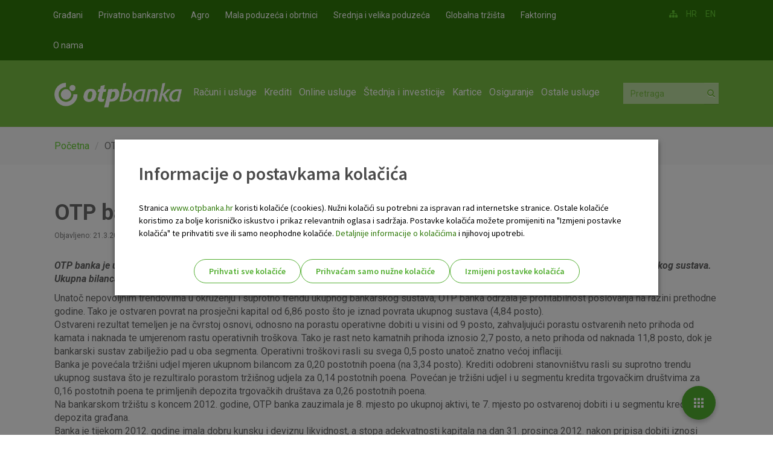

--- FILE ---
content_type: text/html; charset=utf-8
request_url: https://www.otpbanka.hr/otp-banka-odrzala-profitabilnost-povecala-trzisne-udjele-u-2012
body_size: 13994
content:
<!DOCTYPE html PUBLIC "-//W3C//DTD XHTML+RDFa 1.0//EN"
  "http://www.w3.org/MarkUp/DTD/xhtml-rdfa-1.dtd">
<html lang="hr" dir="ltr"
  xmlns:fb="http://www.facebook.com/2008/fbml"
  xmlns:content="http://purl.org/rss/1.0/modules/content/"
  xmlns:dc="http://purl.org/dc/terms/"
  xmlns:foaf="http://xmlns.com/foaf/0.1/"
  xmlns:og="http://ogp.me/ns#"
  xmlns:rdfs="http://www.w3.org/2000/01/rdf-schema#"
  xmlns:sioc="http://rdfs.org/sioc/ns#"
  xmlns:sioct="http://rdfs.org/sioc/types#"
  xmlns:skos="http://www.w3.org/2004/02/skos/core#"
  xmlns:xsd="http://www.w3.org/2001/XMLSchema#">
<head profile="http://www.w3.org/1999/xhtml/vocab">
    <meta charset="utf-8">
    <meta http-equiv="X-UA-Compatible" content="IE=edge">
    <meta name="viewport" content="width=device-width, initial-scale=1">
    <meta name="facebook-domain-verification" content="r3gbrii008jpr6zh4gcv4h72m5wemr" />
  <!--[if IE]><![endif]-->
<meta http-equiv="Content-Type" content="text/html; charset=utf-8" />
<link rel="shortcut icon" href="https://www.otpbanka.hr/sites/default/files/favicon.ico" type="image/vnd.microsoft.icon" />
<link rel="shortlink" href="/node/1939" />
<meta name="Generator" content="Drupal 7 (http://drupal.org)" />
<link rel="canonical" href="/otp-banka-odrzala-profitabilnost-povecala-trzisne-udjele-u-2012" />
<meta name="description" content="OTP banka je u protekloj godini ostvarila neto dobit nakon oporezivanja u visini 100 milijuna kuna, suprotno negativnom trendu cijelog bankarskog sustava. Ukupna bilanca rasla je 4,2 posto te na dan 31. prosinca 2012. dosegnula vrijednost od 13,3 milijarde kuna.  " />
<meta name="theme-color" content="#2F7909" />
<meta name="apple-mobile-web-app-capable" content="yes" />
<meta name="apple-mobile-web-app-status-bar-style" content="black-translucent" />
<meta name="msapplication-navbutton-color" content="#2F7909" />
  <title>OTP banka povećala tržišne udjele u 2012. | OTP banka d.d.</title>
  <link type="text/css" rel="stylesheet" href="https://www.otpbanka.hr/sites/default/files/advagg_css/css__a5l4BC9Dma5xB7F_WaDnpCpRSykouIn7Ue2zdMH6UPE__kVb-v-h_r_Sc-KiEfkFs_epGEncpZOwbJZGN-Sn1L-Y__0-8SUjl77qAaf4tvq4fpAX2p3fc1qBaR-mKEfwiL2sc.css" media="all" />
<link type="text/css" rel="stylesheet" href="https://www.otpbanka.hr/sites/default/files/advagg_css/css__a4_qUSeHM6s_P1XBIXM10DIjYWtzXm3J5Omotq5a_QM__DBGXHgSDHzq21S7NQT7MyqdlHuMmaDiEE6s6RMYDW_4__0-8SUjl77qAaf4tvq4fpAX2p3fc1qBaR-mKEfwiL2sc.css" media="all" />
<style>
.site-status-message { font-size: 14px !important; }
.site-status-message a { font-weight: bold !important; }

.bg-warning.text-dark {
padding: 30px;
}
</style>
<style>
.ikona-desno, .ikona-lijevo {
display: inline-block;
}
.ikona-lijevo {
margin-right: 10px;
}

.img-left {
    margin-right: 10px; /* Adjust the margin as needed */
}

.footer-zelen .ikona-desno img {
display: inline-block;
width: 400px;
height: auto;
}

@media only screen and (min-width: 626px) and (max-width: 1200px)   {
    .footer .footer-zelen {
    padding-top: 20px;    
    float: inherit;
}
.footer .footer-zelen .ikona-desno {
    padding-top: 15px;
}
}

@media only screen and (max-width: 625px) {
  .footer .footer-zelen {
      text-align: center;
      float: none;
      display: block;
      margin-top: 15px;
  }
.footer-wrap .footer-fullwidth .footer-newsletter {
    width: 100%;
}
.footer-zelen .ikona-desno img {
    padding-top: 12px;
    width: 90 px;
 }

}

}

</style>
  <!--[if IE]>
  <link rel="stylesheet" type="text/css" href="all-ie-only.css" />
  <![endif]-->
  <link href='https://fonts.googleapis.com/css?family=Roboto:400,100,100italic,300,300italic,500,400italic,500italic,700,700italic,900,900italic&subset=latin,latin-ext' rel='stylesheet' type='text/css'>
  <link href='https://fonts.googleapis.com/css2?family=Source+Sans+Pro:wght@400;600;700&display=swap' rel='stylesheet' type='text/css'>
    <!-- HTML5 element support for IE6-8 -->
  <!--[if lt IE 9]>
    <script src="https://oss.maxcdn.com/libs/html5shiv/3.7.0/html5shiv.js"></script>
    <script src="https://oss.maxcdn.com/libs/respond.js/1.4.2/respond.min.js"></script>
  <![endif]-->
  <script>
    window.dataLayer = window.dataLayer || [];
  </script>
  <script src="https://www.otpbanka.hr/sites/default/files/advagg_js/js__XkfTkHfTgxe6ED4D46ZKNVkb33OO3CBTkVGcRO1JTFU__8wo4qZ1DwNcSPQNj8o-2kV1zJmEDD1aKKAH5WaR2opY__0-8SUjl77qAaf4tvq4fpAX2p3fc1qBaR-mKEfwiL2sc.js"></script>
<script src="https://www.otpbanka.hr/sites/default/files/advagg_js/js__2nu-f_-MK33dRIQaWIdLP84wUiGzIZwBgGaMto4f2kY__2pkqXjBO9pMF06nUvX11DkMECNCM7M-5Qm_bWm0bC9k__0-8SUjl77qAaf4tvq4fpAX2p3fc1qBaR-mKEfwiL2sc.js"></script>
<script src="https://www.otpbanka.hr/sites/default/files/advagg_js/js__OjvdtscKSpH6gaTQ833tUdUuUC2sqPfi__0XdQotI4s__jBFALvcHBVj0Yitd6dO9VKyQFJH5hzEp6p27jPnlHEg__0-8SUjl77qAaf4tvq4fpAX2p3fc1qBaR-mKEfwiL2sc.js"></script>
<script src="https://www.otpbanka.hr/sites/default/files/advagg_js/js__-tCGiJk90GkjbF_AmOcyGNsNj0KdRA21ZWBzkX801JY__rJC-Oe6ed9DfbkM3VXA_lVagJAv1k9b7lX7kZzMg7lM__0-8SUjl77qAaf4tvq4fpAX2p3fc1qBaR-mKEfwiL2sc.js"></script>
<script src="https://www.otpbanka.hr/sites/default/files/advagg_js/js__oGF83CswTVtUNdoXMIYwLBcjq6_wJoMl1B3isXqk-aI__z_DK-lblpBIediWDAGxRGt0wnCII4VCGfLMPj88iJQA__0-8SUjl77qAaf4tvq4fpAX2p3fc1qBaR-mKEfwiL2sc.js"></script>
<script>jQuery.extend(Drupal.settings,{"basePath":"\/","pathPrefix":"","ajaxPageState":{"theme":"bootstrap","theme_token":"m-4NscoweeZ3VWbtpNnz7MLbUNgiOzR8asXFVCiQu_U","css":{"modules\/system\/system.base.css":1,"sites\/all\/modules\/calendar\/css\/calendar_multiday.css":1,"sites\/all\/modules\/collapsiblock\/collapsiblock.css":1,"sites\/all\/modules\/date\/date_api\/date.css":1,"sites\/all\/modules\/date\/date_popup\/themes\/datepicker.1.7.css":1,"modules\/field\/theme\/field.css":1,"sites\/all\/modules\/office_hours\/office_hours.css":1,"sites\/all\/modules\/views_slideshow_xtra\/views_slideshow_xtra_overlay\/css\/views_slideshow_xtra_overlay.css":1,"sites\/all\/modules\/views\/css\/views.css":1,"sites\/all\/modules\/media\/modules\/media_wysiwyg\/css\/media_wysiwyg.base.css":1,"sites\/all\/modules\/colorbox\/styles\/default\/colorbox_style.css":1,"sites\/all\/modules\/ctools\/css\/ctools.css":1,"sites\/all\/modules\/otp_zaokruzi\/css\/otp_zaokruzi.css":1,"sites\/all\/modules\/panels\/css\/panels.css":1,"sites\/all\/modules\/views_slideshow_xtra\/views_slideshow_xtra.css":1,"sites\/all\/libraries\/sidr\/stylesheets\/jquery.sidr.dark.css":1,"sites\/all\/libraries\/superfish\/css\/superfish.css":1,"sites\/all\/themes\/bootstrap\/css\/bootstrap-theme.min.css":1,"sites\/all\/themes\/bootstrap\/css\/bootstrap.min.css":1,"sites\/all\/themes\/bootstrap\/fonts\/font-awesome-4.4.0\/css\/font-awesome.min.css":1,"sites\/all\/themes\/bootstrap\/css\/powerange.min.css":1,"sites\/all\/themes\/bootstrap\/css\/custom.css":1,"sites\/all\/themes\/bootstrap\/css\/responsive-nav.css":1,"sites\/all\/themes\/bootstrap\/js\/jquery-ui-1.11.1\/jquery-ui.min.css":1,"sites\/all\/themes\/bootstrap\/css\/bootstrap-slider.css":1,"sites\/all\/themes\/bootstrap\/css\/easy-responsive-tabs.css":1,"sites\/all\/themes\/bootstrap\/js\/slick\/slick.css":1,"sites\/all\/themes\/bootstrap\/js\/slick\/slick-theme.css":1,"sites\/all\/themes\/bootstrap\/css\/li-scroller.css":1,"sites\/all\/themes\/bootstrap\/css\/dcc-show.css":1},"js":{"sites\/all\/modules\/clientside_validation\/clientside_validation.ie8.js":1,"sites\/all\/modules\/clientside_validation\/clientside_validation_html5\/clientside_validation_html5.js":1,"sites\/all\/modules\/clientside_validation\/clientside_validation.js":1,"sites\/all\/themes\/bootstrap\/js\/bootstrap.js":1,"public:\/\/google_tag\/language\/google_tag.hr.script.js":1,"sites\/all\/modules\/jquery_update\/replace\/jquery\/1.10\/jquery.min.js":1,"misc\/jquery-extend-3.4.0.js":1,"misc\/jquery-html-prefilter-3.5.0-backport.js":1,"misc\/jquery.once.js":1,"misc\/drupal.js":1,"sites\/all\/modules\/jquery_update\/replace\/ui\/external\/jquery.cookie.js":1,"sites\/all\/modules\/collapsiblock\/collapsiblock.js":1,"sites\/all\/modules\/scroll_to_destination_anchors\/scroll_to_destination_anchors.js":1,"sites\/all\/modules\/views_slideshow_xtra\/views_slideshow_xtra_overlay\/js\/views_slideshow_xtra_overlay.js":1,"public:\/\/languages\/hr_eMUL08OUfvu-ClqEZmGJILMtv1EUvc-5IgwT-kjleHE.js":1,"sites\/all\/libraries\/colorbox\/jquery.colorbox-min.js":1,"sites\/all\/modules\/colorbox\/js\/colorbox.js":1,"sites\/all\/modules\/colorbox\/styles\/default\/colorbox_style.js":1,"sites\/all\/modules\/otp_zaokruzi\/js\/uaparser.js":1,"sites\/all\/modules\/otp_zaokruzi\/js\/otp_zaokruzi.js":1,"sites\/all\/modules\/views_slideshow_xtra\/views_slideshow_xtra.js":1,"sites\/all\/modules\/responsive_menus\/styles\/sidr\/js\/responsive_menus_sidr.js":1,"sites\/all\/libraries\/sidr\/jquery.sidr.min.js":1,"sites\/all\/modules\/clientside_validation\/jquery-validate\/jquery.validate.js":1,"sites\/all\/libraries\/superfish\/jquery.hoverIntent.minified.js":1,"sites\/all\/libraries\/superfish\/supposition.js":1,"sites\/all\/libraries\/superfish\/superfish.js":1,"sites\/all\/libraries\/superfish\/supersubs.js":1,"sites\/all\/modules\/superfish\/superfish.js":1,"sites\/all\/themes\/bootstrap\/js\/bootstrap.min.js":1,"sites\/all\/themes\/bootstrap\/js\/jquery-migrate\/migrate.js":1,"sites\/all\/themes\/bootstrap\/js\/jquery.modernizr.min.js":1,"sites\/all\/themes\/bootstrap\/js\/modernizr_custom.js":1,"sites\/all\/themes\/bootstrap\/js\/responsive-nav.min.js":1,"sites\/all\/themes\/bootstrap\/js\/jquery.rwdImageMaps.min.js":1,"sites\/all\/themes\/bootstrap\/js\/jquery-ui-1.11.1\/jquery-ui.js":1,"sites\/all\/themes\/bootstrap\/js\/bootstrap-slider.js":1,"sites\/all\/themes\/bootstrap\/js\/validator.js":1,"sites\/all\/themes\/bootstrap\/js\/easy-responsive-tabs.js":1,"sites\/all\/themes\/bootstrap\/js\/jquery.mobile.custom.min.js":1,"sites\/all\/themes\/bootstrap\/js\/slick\/slick.min.js":1,"sites\/all\/themes\/bootstrap\/js\/jquery.li-scroller.1.0.js":1,"sites\/all\/themes\/bootstrap\/js\/powerange.min.js":1,"sites\/all\/themes\/bootstrap\/js\/custom.js":1,"sites\/all\/themes\/bootstrap\/js\/cookies.js":1}},"collapsiblock":{"blocks":{"block-views-dokumenti-block-10":"3","block-views-dokumenti-block-12":"3","block-views-dokumenti-block-11":"3","block-block-159":"1","block-block-53":"1","block-block-140":"1","block-block-132":"1","block-block-95":"1","block-superfish-4":"1","block-block-77":"1","block-block-107":"1","block-block-109":"1","block-block-165":"1","block-views-cc60718856dd5716c63509f78a0e6cd4":"1","block-block-66":"1","block-block-167":"1","block-block-168":"1","block-block-112":"1","block-block-105":"1","block-block-42":"1","block-block-92":"1","block-block-89":"1","block-block-160":"1","block-block-56":"1","block-block-130":"1","block-block-84":"1","block-layer-slider-39":"1","block-block-98":"1","block-block-169":"1","block-layer-slider-40":"1","block-layer-slider-42":"1","block-layer-slider-43":"1","block-layer-slider-41":"1","block-block-170":"1","block-block-161":"1","block-views--exp-isin-proizvodi-page":"1","block-block-76":"1","block-block-79":"1","block-block-171":"1","block-block-46":"1","block-block-54":"1","block-block-172":"1","block-block-78":"1","block-views-usluga-elements-block-1":"1","block-block-124":"1","block-block-173":"1","block-block-125":"1","block-block-118":"1","block-block-174":"1","block-block-175":"1","block-views-dokumenti-block-5":"1","block-block-99":"1","block-block-149":"1","block-layer-slider-44":"1","block-block-177":"1","block-layer-slider-45":"1","block-layer-slider-46":"1","block-layer-slider-47":"1","block-block-164":"1","block-block-37":"1","block-block-94":"1","block-superfish-5":"1","block-block-57":"1","block-block-59":"1","block-block-163":"1","block-block-179":"1","block-views-grupa-usluga-elements-block-1":"1","block-block-180":"1","block-block-44":"1","block-block-181":"1","block-block-182":"1","block-block-68":"1","block-block-63":"1","block-block-143":"1","block-block-104":"1","block-block-123":"1","block-block-144":"1","block-block-45":"1","block-block-183":"1","block-block-184":"1","block-block-61":"1","block-block-186":"1","block-block-141":"1","block-block-58":"1","block-views-otp-pogodnosti-block":"1","block-views-818d64945f8129f05bf61715adcdf710":"1","block-views-otp-posao-block":"1","block-views-otp-talenti-block":"1","block-webform-client-block-21473":"1","block-block-155":"1","block-block-60":"1","block-block-40":"1","block-block-41":"1","block-block-85":"1","block-block-117":"1","block-block-196":"1","block-block-194":"1","block-system-main":"1","block-multiblock-1":"1","block-block-193":"1","block-block-199":"1","block-block-200":"1","block-block-201":"1","block-block-197":"1","block-block-192":"1","block-block-202":"1","block-block-198":"1","block-views-otp-zaokruzi-novosti-block":"1","block-block-204":"1","block-block-206":"1","block-block-207":"1","block-views-dokumenti-block-7":"1","block-views-usluga-elements-block-3":"1","block-block-208":"1","block-block-209":"1","block-block-211":"1","block-block-212":"1","block-block-214":"1","block-block-90":"1","block-block-100":"1","block-layer-slider-53":"1","block-block-215":"1","block-block-217":"1","block-block-218":"1","block-views-dokumenti-block-14":"1","block-block-219":"1","block-block-220":"1","block-block-216":"1","block-block-221":"1","block-views-nove-poslovnice-block":"1","block-views-dokumenti-block-13":"1","block-block-88":"1","block-block-97":"1","block-block-133":"1","block-superfish-10":"1","block-block-222":"1","block-block-113":"1","block-block-223":"1","block-block-225":"1","block-block-224":"1","block-layer-slider-54":"1","block-views-404-block":"1","block-block-226":"1","block-block-154":"1","block-block-162":"1","block-block-187":"1","block-block-227":"1","block-block-228":"1","block-block-229":"1","block-block-230":"1","block-views-dokumenti-block-15":"1","block-views-benefiti-block":"1","block-bean-radno-vrijeme-kontakt-centra":"1","block-bean-kontakti-accordion":"1","block-block-233":"1","block-block-234":"1","block-block-231":"1","block-block-232":"1","block-block-236":"1","block-block-64":"1","block-block-235":"1","block-bean-contact-centre":"1","block-bean-contacts-accordion":"1","block-block-237":"1","block-block-238":"1","block-block-239":"1","block-block-240":"1","block-block-241":"1","block-block-242":"1","block-block-243":"1","block-block-145":"1","block-block-101":"1","block-views-novosti-block-12":"1","block-superfish-18":"1","block-block-245":"1","block-block-246":"1","block-layer-slider-55":"1","block-layer-slider-56":"1","block-block-248":"1","block-views-dokumenti-block-3":"1","block-block-251":"1","block-block-178":"1","block-block-106":"1","block-block-252":"1","block-block-254":"1","block-block-255":"1","block-layer-slider-57":"1","block-layer-slider-58":"1","block-block-250":"1","block-block-256":"1","block-block-264":"1","block-block-271":"1","block-block-265":"1","block-block-274":"1","block-block-267":"1","block-block-268":"1","block-block-275":"1","block-block-270":"1","block-block-277":"1","block-block-263":"1","block-block-262":"1","block-block-272":"1","block-block-266":"1","block-block-273":"1","block-block-269":"1","block-block-276":"1","block-block-258":"1","block-block-278":"1","block-block-279":"1","block-block-281":"1","block-block-50":"1","block-block-190":"1","block-block-189":"1","block-block-188":"1","block-block-191":"1","block-block-285":"1","block-layer-slider-60":"1","block-block-286":"1","block-block-287":"1","block-block-289":"1","block-block-290":"1","block-block-291":"1","block-block-292":"1","block-block-284":"1","block-block-293":"1","block-block-294":"1","block-block-295":"1","block-block-296":"1","block-block-297":"1","block-block-298":"1","block-block-299":"1","block-block-301":"1","block-block-302":"1","block-block-303":"1","block-block-304":"1","block-block-305":"1","block-block-306":"1","block-block-308":"1","block-block-309":"1","block-block-313":"1","block-block-314":"1","block-block-75":"1","block-block-315":"1"},"default_state":"1","slide_type":"1","slide_speed":"1000","block_title":":header:first","block":".block","block_content":".view-content"},"colorbox":{"opacity":"0.85","current":"{current} of {total}","previous":"\u00ab Prev","next":"Next \u00bb","close":"Close","maxWidth":"98%","maxHeight":"98%","fixed":true,"mobiledetect":true,"mobiledevicewidth":"480px"},"responsive_menus":[{"selectors":[".mainmenu"],"trigger_txt":"\u2630","side":"right","speed":"200","media_size":"991","displace":"1","renaming":"1","onOpen":"","onClose":"","responsive_menus_style":"sidr"}],"urlIsAjaxTrusted":{"\/search\/node":true},"base_path":{"base_path":"https:\/\/www.otpbanka.hr\/"},"otp_exchange":{"otp_exchange":"service"},"files_path":{"files_path":"https:\/\/www.otpbanka.hr\/sites\/default\/files"},"menu_to_activate":{"mlid":null},"current_nid":{"nid":"1939"},"superfish":[{"id":"4","sf":{"animation":{"opacity":"show","height":"show"},"speed":"\u0027fast\u0027","autoArrows":true,"dropShadows":true,"disableHI":false},"plugins":{"supposition":true,"bgiframe":false,"supersubs":{"minWidth":"12","maxWidth":"27","extraWidth":1}}},{"id":"6","sf":{"animation":{"opacity":"show","height":"show"},"speed":"\u0027fast\u0027","autoArrows":false,"dropShadows":true,"disableHI":false},"plugins":{"supposition":true,"bgiframe":false,"supersubs":{"minWidth":"12","maxWidth":"27","extraWidth":1}}},{"id":"5","sf":{"animation":{"opacity":"show","height":"show"},"speed":"\u0027fast\u0027","autoArrows":true,"dropShadows":true,"disableHI":false},"plugins":{"supposition":true,"bgiframe":false,"supersubs":{"minWidth":"12","maxWidth":"27","extraWidth":1}}}],"clientsideValidation":{"forms":{"search-form":{"errorPlacement":"5","general":{"errorClass":"error","wrapper":"li","validateTabs":0,"scrollTo":1,"scrollSpeed":"1000","disableHtml5Validation":"1","validateOnBlur":"1","validateOnBlurAlways":"1","validateOnKeyUp":"1","validateBeforeAjax":"0","validateOnSubmit":"1","showMessages":"0","errorElement":"label"},"rules":{"keys":{"maxlength":255,"messages":{"maxlength":" field has to have maximum 255 values."}}}},"search-form--2":{"errorPlacement":"5","general":{"errorClass":"error","wrapper":"li","validateTabs":0,"scrollTo":1,"scrollSpeed":"1000","disableHtml5Validation":"1","validateOnBlur":"1","validateOnBlurAlways":"1","validateOnKeyUp":"1","validateBeforeAjax":"0","validateOnSubmit":"1","showMessages":"0","errorElement":"label"},"rules":{"keys":{"maxlength":255,"messages":{"maxlength":" field has to have maximum 255 values."}}}}},"general":{"usexregxp":0,"months":{"Sije\u010danj":1,"Sij":1,"Velja\u010da":2,"Velj":2,"O\u017eujak":3,"O\u017eu":3,"Travanj":4,"Tra":4,"Svibanj":5,"Lipanj":6,"Lip":6,"Srpanj":7,"Srp":7,"Kolovoz":8,"Kol":8,"Rujan":9,"Ruj":9,"Listopad":10,"Lis":10,"Studeni":11,"Stu":11,"Prosinac":12,"Pro":12}},"groups":{"search-form":{},"search-form--2":{}}},"bootstrap":{"anchorsFix":1,"anchorsSmoothScrolling":1,"popoverEnabled":1,"popoverOptions":{"animation":1,"html":0,"placement":"right","selector":"","trigger":"click","title":"","content":"","delay":0,"container":"body"},"tooltipEnabled":1,"tooltipOptions":{"animation":1,"html":0,"placement":"auto left","selector":"","trigger":"hover focus","delay":0,"container":"body"}}});</script>

            <script defer src="https://chat.otpbanka.hr/liveChat/build/livechat.js" charset="UTF-8"></script>
        <script defer src="/sites/all/themes/bootstrap/js/custom-chat.min.js" charset="UTF-8"></script>
           <link rel="stylesheet" href="https://cdn.jsdelivr.net/npm/swiper@11/swiper-bundle.min.css" />
   <!--<script id="Cookiebot" src="https://consent.cookiebot.com/uc.js" data-cbid="d85284ae-0e22-4583-a216-7724bf324f6d" type="text/javascript" async></script>-->
   <script async src="https://api.omoguru.com/omoguruwidget/js/OmoWidget_v2.js" client-url="https://api.omoguru.com/omoguruwidget/config/otp.json" lang="hr"></script>
</head>
<body class="html not-front not-logged-in no-sidebars page-node page-node- page-node-1939 node-type-article i18n-hr navbar-is-static-top" >
  <div id="skip-link">
    <a href="#main-content" class="element-invisible element-focusable">Skoči na glavni sadržaj</a>
  </div>
    <div class="region region-page-top">
    <noscript aria-hidden="true"><iframe src="https://www.googletagmanager.com/ns.html?id=GTM-PRTV2NW" height="0" width="0" style="display:none;visibility:hidden" title="Google Tag Manager">Google Tag Manager</iframe></noscript>  </div>
  <header id="navbar" role="banner" class="navbar navbar-static-top navbar-default">

    <div class="header-top">

        <div class="container">

          <div class="row">
              <div class="header-top-left col-md-10 col-sm-6 col-xs-12">
                                          <div class="region region-header-top-left">
    <section id="block-superfish-4" class="block block-superfish header-top-menu clearfix">

      
  <ul id="superfish-4" class="menu sf-menu sf-menu-header-top-menu sf-horizontal sf-style-none sf-total-items-8 sf-parent-items-0 sf-single-items-8"><li id="menu-1585-4" class="first odd sf-item-1 sf-depth-1 sf-no-children"><a href="/" class="sf-depth-1">Građani</a></li><li id="menu-2087-4" class="middle even sf-item-2 sf-depth-1 sf-no-children"><a href="/privatno-bankarstvo" class="sf-depth-1">Privatno bankarstvo</a></li><li id="menu-6601-4" class="middle odd sf-item-3 sf-depth-1 sf-no-children"><a href="/otp-agro" class="sf-depth-1">Agro</a></li><li id="menu-1586-4" class="middle even sf-item-4 sf-depth-1 sf-no-children"><a href="/mali-srednji-poduzetnici" class="sf-depth-1">Mala poduzeća i obrtnici</a></li><li id="menu-1588-4" class="middle odd sf-item-5 sf-depth-1 sf-no-children"><a href="/velike-tvrtke" class="sf-depth-1">Srednja i velika poduzeća</a></li><li id="menu-1740-4" class="middle even sf-item-6 sf-depth-1 sf-no-children"><a href="/globalna-trzista" class="sf-depth-1">Globalna tržišta</a></li><li id="menu-4747-4" class="middle odd sf-item-7 sf-depth-1 sf-no-children"><a href="/faktoring" class="sf-depth-1">Faktoring</a></li><li id="menu-1589-4" class="last even sf-item-8 sf-depth-1 sf-no-children"><a href="/o-nama" class="sf-depth-1">O nama</a></li></ul>
</section> <!-- /.block -->
  </div>
                                </div>
              <div class="header-top-right col-md-2 col-sm-6">
                                          <div class="region region-header-top-right">
    <section id="block-block-40" class="block block-block clearfix">

      
  <ul class="feed-icons"><li><a href="/sitemap"><em class="fa fa-sitemap"> </em></a></li>
</ul>
</section> <!-- /.block -->
<section id="block-block-41" class="block block-block clearfix">

      
  <ul class="language-switcher-locale-url-text"><li class="hr first active"><a href="/" class="language-link active">HR</a></li>
<li class="en"><a href="/en" class="language-link">EN</a></li>
</ul>
</section> <!-- /.block -->
  </div>
                                </div>
          </div>
        </div>
    </div>
    <div class="header-main">
        <div class="container">
          <div class="row">
            <div class="navbar-header col-md-2 col-sm-3 col-xs-6">
                            <a class="logo navbar-btn pull-left" href="/" title="Početna">
                <img src="https://www.otpbanka.hr/sites/default/files/logo_0.png" alt="Početna" />
              </a>
              
              
              <!-- .btn-navbar is used as the toggle for collapsed navbar content -->
              <!--<button type="button" class="navbar-toggle" data-toggle="collapse" data-target=".navbar-collapse">
                <span class="sr-only">Toggle navigation</span>
                <span class="icon-bar"></span>
                <span class="icon-bar"></span>
                <span class="icon-bar"></span>
              </button>-->
            </div>

                        <div class="navigation col-md-8 col-sm-6 hidden-xs">
                                                      <div class="region region-navigation">
    <section id="block-superfish-6" class="block block-superfish mainmenu clearfix">

      
  <ul id="superfish-6" class="menu sf-menu sf-menu-gra-ani sf-horizontal sf-style-none sf-total-items-7 sf-parent-items-7 sf-single-items-0"><li id="menu-1430-6" class="first odd sf-item-1 sf-depth-1 sf-total-children-3 sf-parent-children-3 sf-single-children-0 menuparent"><a href="/gradani/racuni-usluge" class="sf-depth-1 menuparent">Računi i usluge</a><ul><li id="menu-1431-6" class="first odd sf-item-1 sf-depth-2 sf-total-children-10 sf-parent-children-0 sf-single-children-10 menuparent"><a href="/gradani/racuni" class="sf-depth-2 menuparent">Računi</a><ul><li id="menu-1457-6" class="first odd sf-item-1 sf-depth-3 sf-no-children"><a href="/gradani/tekuci-racun" class="sf-depth-3">Tekući račun</a></li><li id="menu-7258-6" class="middle even sf-item-2 sf-depth-3 sf-no-children"><a href="/gradani/dodatni-racun" class="sf-depth-3">Dodatni račun</a></li><li id="menu-1462-6" class="middle odd sf-item-3 sf-depth-3 sf-no-children"><a href="/gradani/djecji-tekuci-racun" class="sf-depth-3">Dječji tekući račun</a></li><li id="menu-1432-6" class="middle even sf-item-4 sf-depth-3 sf-no-children"><a href="/gradani/studentski-tekuci-racun" class="sf-depth-3">Studentski tekući račun</a></li><li id="menu-1526-6" class="middle odd sf-item-5 sf-depth-3 sf-no-children"><a href="/gradani/otp-dinamik-stedni-racun" class="sf-depth-3">OTP Dinamik štedni račun</a></li><li id="menu-1464-6" class="middle even sf-item-6 sf-depth-3 sf-no-children"><a href="/gradani/ziro-racun-domace-fizicke-osobe" class="sf-depth-3">Žiro račun</a></li><li id="menu-1463-6" class="middle odd sf-item-7 sf-depth-3 sf-no-children"><a href="/gradani/devizni-racun" class="sf-depth-3">Devizni račun</a></li><li id="menu-1465-6" class="middle even sf-item-8 sf-depth-3 sf-no-children"><a href="/gradani/racun-strane-fizicke-osobe" class="sf-depth-3">Račun strane fizičke osobe</a></li><li id="menu-7486-6" class="middle odd sf-item-9 sf-depth-3 sf-no-children"><a href="/gradani/osnovni-racun" class="sf-depth-3">Osnovni račun</a></li><li id="menu-7487-6" class="last even sf-item-10 sf-depth-3 sf-no-children"><a href="/gradani/racun-besplatnih-usluga" class="sf-depth-3">Paket besplatnih usluga</a></li></ul></li><li id="menu-1466-6" class="middle even sf-item-2 sf-depth-2 sf-total-children-7 sf-parent-children-0 sf-single-children-7 menuparent"><a href="/gradani/paketi" class="sf-depth-2 menuparent">Paketi</a><ul><li id="menu-7192-6" class="first odd sf-item-1 sf-depth-3 sf-no-children"><a href="/gradani/paket-otp-smart" class="sf-depth-3">OTP Smart</a></li><li id="menu-6321-6" class="middle even sf-item-2 sf-depth-3 sf-no-children"><a href="/gradani/otp-e-indeks" class="sf-depth-3">OTP e-Indeks</a></li><li id="menu-1469-6" class="middle odd sf-item-3 sf-depth-3 sf-no-children"><a href="/gradani/paket-otp-indeks" class="sf-depth-3">OTP Indeks</a></li><li id="menu-6290-6" class="middle even sf-item-4 sf-depth-3 sf-no-children"><a href="/gradani/paket-otp-digital" class="sf-depth-3">OTP Digital</a></li><li id="menu-1470-6" class="middle odd sf-item-5 sf-depth-3 sf-no-children"><a href="/gradani/paket-otp-plus" class="sf-depth-3">OTP Plus</a></li><li id="menu-6963-6" class="middle even sf-item-6 sf-depth-3 sf-no-children"><a href="/gradani/paket-otp-premium" class="sf-depth-3">OTP Premium</a></li><li id="menu-3648-6" class="last odd sf-item-7 sf-depth-3 sf-no-children"><a href="/gradani/paket-otp-senior-plus" class="sf-depth-3">OTP Senior Plus</a></li></ul></li><li id="menu-1691-6" class="last odd sf-item-3 sf-depth-2 sf-total-children-4 sf-parent-children-0 sf-single-children-4 menuparent"><a href="/gradani/placanje-usluge" class="sf-depth-2 menuparent">Plaćanje i usluge</a><ul><li id="menu-1692-6" class="first odd sf-item-1 sf-depth-3 sf-no-children"><a href="/gradani/trajni-nalog" class="sf-depth-3">Trajni nalog</a></li><li id="menu-3405-6" class="middle even sf-item-2 sf-depth-3 sf-no-children"><a href="/gradani/sepa-izravno-terecenje" class="sf-depth-3">SEPA izravno terećenje</a></li><li id="menu-2448-6" class="middle odd sf-item-3 sf-depth-3 sf-no-children"><a href="/gradani/platni-promet-s-inozemstvom" class="sf-depth-3">Platni promet s inozemstvom</a></li><li id="menu-7379-6" class="last even sf-item-4 sf-depth-3 sf-no-children"><a href="/gradani/instant-placanje-i-vop" class="sf-depth-3">Instant plaćanje i VOP</a></li></ul></li></ul></li><li id="menu-1482-6" class="middle even sf-item-2 sf-depth-1 sf-total-children-4 sf-parent-children-3 sf-single-children-1 menuparent"><a href="/gradani/krediti" class="sf-depth-1 menuparent">Krediti</a><ul><li id="menu-1483-6" class="first odd sf-item-1 sf-depth-2 sf-total-children-4 sf-parent-children-1 sf-single-children-3 menuparent"><a href="/gradani/gotovinski-krediti" class="sf-depth-2 menuparent">Gotovinski krediti</a><ul><li id="menu-7046-6" class="first odd sf-item-1 sf-depth-3 sf-no-children"><a href="/gradani/klik-kredit" class="sf-depth-3">Klik kredit</a></li><li id="menu-2576-6" class="middle even sf-item-2 sf-depth-3"><a href="/gradani/gotovinski-krediti-s-fiksnom-kamatnom-stopom-u-eurima" class="sf-depth-3">Gotovinski kredit</a></li><li id="menu-1490-6" class="middle odd sf-item-3 sf-depth-3 sf-no-children"><a href="/gradani/gotovinski-kredit-za-studente" class="sf-depth-3">Gotovinski kredit za studente</a></li><li id="menu-3565-6" class="last even sf-item-4 sf-depth-3 sf-no-children"><a href="/gradani/gotovinski-krediti-za-umirovljenike" class="sf-depth-3">Gotovinski kredit za umirovljenike</a></li></ul></li><li id="menu-1492-6" class="middle even sf-item-2 sf-depth-2 sf-total-children-6 sf-parent-children-0 sf-single-children-6 menuparent"><a href="/gradani/stambeni-krediti" class="sf-depth-2 menuparent">Stambeni krediti</a><ul><li id="menu-1494-6" class="first odd sf-item-1 sf-depth-3 sf-no-children"><a href="/gradani/stambeni-kredit-u-eurima" class="sf-depth-3">Stambeni kredit</a></li><li id="menu-7502-6" class="middle even sf-item-2 sf-depth-3 sf-no-children"><a href="/gradani/otp-prvi-dom" class="sf-depth-3">OTPrvi dom</a></li><li id="menu-2055-6" class="middle odd sf-item-3 sf-depth-3 sf-no-children"><a href="/gradani/suncani-kredit" class="sf-depth-3">Sunčani krediti</a></li><li id="menu-6618-6" class="middle even sf-item-4 sf-depth-3 sf-no-children"><a href="/gradani/stambeni-kredit-za-izgradnju" class="sf-depth-3">Stambeni kredit za izgradnju</a></li><li id="menu-6723-6" class="middle odd sf-item-5 sf-depth-3 sf-no-children"><a href="/gradani/stambeni-krediti-za-pomorce-u-eurima" class="sf-depth-3">Stambeni kredit za pomorce</a></li><li id="menu-6186-6" class="last even sf-item-6 sf-depth-3 sf-no-children"><a href="/gradani/stambeni-krediti-bez-hipoteke-u-eur" class="sf-depth-3">Stambeni kredit bez hipoteke</a></li></ul></li><li id="menu-1499-6" class="middle odd sf-item-3 sf-depth-2 sf-total-children-5 sf-parent-children-0 sf-single-children-5 menuparent"><a href="/gradani/ostali-krediti" class="sf-depth-2 menuparent">Ostali krediti</a><ul><li id="menu-6214-6" class="first odd sf-item-1 sf-depth-3 sf-no-children"><a href="/gradani/studentski-kredit-za-obrazovanje" class="sf-depth-3">Studentski kredit za obrazovanje</a></li><li id="menu-3099-6" class="middle even sf-item-2 sf-depth-3 sf-no-children"><a href="/gradani/lombardni-krediti" class="sf-depth-3">Lombardni krediti</a></li><li id="menu-6308-6" class="middle odd sf-item-3 sf-depth-3 sf-no-children"><a href="/gradani/lombardni-kredit-uz-otp-investicijske-fondove" class="sf-depth-3">Lombardni kredit uz OTP investicijske fondove</a></li><li id="menu-7113-6" class="middle even sf-item-4 sf-depth-3 sf-no-children"><a href="/gradani/dopusteno-prekoracenje-0" class="sf-depth-3">Dopušteno prekoračenje</a></li><li id="menu-7094-6" class="last odd sf-item-5 sf-depth-3 sf-no-children"><a href="/gradani/hipotekarni-kredit" class="sf-depth-3">Hipotekarni kredit</a></li></ul></li><li id="menu-1503-6" class="last even sf-item-4 sf-depth-2 sf-no-children"><a href="/gradani/otp-leasing" class="sf-depth-2">OTP Leasing</a></li></ul></li><li id="menu-1476-6" class="middle odd sf-item-3 sf-depth-1 sf-total-children-9 sf-parent-children-0 sf-single-children-9 menuparent"><a href="/gradani/online-usluge" class="sf-depth-1 menuparent">Online usluge</a><ul><li id="menu-7047-6" class="first odd sf-item-1 sf-depth-2 sf-no-children"><a href="/gradani/otpgo" class="sf-depth-2">OTPgo digitalno bankarstvo</a></li><li id="menu-1478-6" class="middle even sf-item-2 sf-depth-2 sf-no-children"><a href="/gradani/telefonsko-bankarstvo" class="sf-depth-2">Telefonsko bankarstvo</a></li><li id="menu-6171-6" class="middle odd sf-item-3 sf-depth-2 sf-no-children"><a href="/gradani/otp-mini" class="sf-depth-2">OTPmini</a></li><li id="menu-3598-6" class="middle even sf-item-4 sf-depth-2 sf-no-children"><a href="/3-d-secure-program-sigurne-internetske-kupnje" class="sf-depth-2">3-D Secure</a></li><li id="menu-3014-6" class="middle odd sf-item-5 sf-depth-2 sf-no-children"><a href="/otpetica-old" class="sf-depth-2">OTPetica</a></li><li id="menu-3003-6" class="middle even sf-item-6 sf-depth-2 sf-no-children"><a href="/gradani/e-gradani" class="sf-depth-2">e-Građani</a></li><li id="menu-1481-6" class="middle odd sf-item-7 sf-depth-2 sf-no-children"><a href="/gradani/sms-info" class="sf-depth-2">SMS info</a></li><li id="menu-7330-6" class="middle even sf-item-8 sf-depth-2 sf-no-children"><a href="/gradani/apple-pay" class="sf-depth-2">Apple pay</a></li><li id="menu-7232-6" class="last odd sf-item-9 sf-depth-2 sf-no-children"><a href="/gradani/google-pay" class="sf-depth-2">Google Pay</a></li></ul></li><li id="menu-1504-6" class="middle even sf-item-4 sf-depth-1 sf-total-children-2 sf-parent-children-2 sf-single-children-0 menuparent"><a href="/gradani/stednja" class="sf-depth-1 menuparent">Štednja i investicije</a><ul><li id="menu-1505-6" class="first odd sf-item-1 sf-depth-2 sf-total-children-5 sf-parent-children-0 sf-single-children-5 menuparent"><a href="/gradani/stednja-0" class="sf-depth-2 menuparent">Štednja</a><ul><li id="menu-1506-6" class="first odd sf-item-1 sf-depth-3 sf-no-children"><a href="/gradani/stednja-standard" class="sf-depth-3">Štednja standard</a></li><li id="menu-1510-6" class="middle even sf-item-2 sf-depth-3 sf-no-children"><a href="/gradani/stednja-direkt" class="sf-depth-3">Štednja direkt</a></li><li id="menu-1524-6" class="middle odd sf-item-3 sf-depth-3 sf-no-children"><a href="/gradani/planirana-stednja" class="sf-depth-3">Planirana štednja</a></li><li id="menu-1511-6" class="middle even sf-item-4 sf-depth-3 sf-no-children"><a href="/gradani/djecja-planirana-stednja" class="sf-depth-3">Dječja planirana štednja</a></li><li id="menu-1509-6" class="last odd sf-item-5 sf-depth-3 sf-no-children"><a href="/gradani/rentna-orocena-stednja" class="sf-depth-3">Rentna oročena štednja</a></li></ul></li><li id="menu-1528-6" class="last even sf-item-2 sf-depth-2 sf-total-children-8 sf-parent-children-0 sf-single-children-8 menuparent"><a href="/gradani/investicijski-fondovi" class="sf-depth-2 menuparent">Investicijski fondovi</a><ul><li id="menu-2458-6" class="first odd sf-item-1 sf-depth-3 sf-no-children"><a href="/gradani/otp-start" class="sf-depth-3">OTP start fond</a></li><li id="menu-3127-6" class="middle even sf-item-2 sf-depth-3 sf-no-children"><a href="/gradani/otp-absolute-fond-0" class="sf-depth-3">OTP Absolute fond</a></li><li id="menu-2460-6" class="middle odd sf-item-3 sf-depth-3 sf-no-children"><a href="/gradani/otp-uravnotezeni-fond" class="sf-depth-3">OTP uravnoteženi fond</a></li><li id="menu-2461-6" class="middle even sf-item-4 sf-depth-3 sf-no-children"><a href="/gradani/otp-indeksni-fond" class="sf-depth-3">OTP indeksni fond</a></li><li id="menu-2462-6" class="middle odd sf-item-5 sf-depth-3 sf-no-children"><a href="/gradani/otp-meridian-20-fond" class="sf-depth-3">OTP Meridian 20 fond</a></li><li id="menu-7107-6" class="middle even sf-item-6 sf-depth-3 sf-no-children"><a href="/gradani/otp-multi-eur-2026-0" class="sf-depth-3">OTP Multi EUR 2026</a></li><li id="menu-7298-6" class="middle odd sf-item-7 sf-depth-3 sf-no-children"><a href="/gradani/otp-multi-eur-2027" class="sf-depth-3">OTP Multi EUR 2027</a></li><li id="menu-7488-6" class="last even sf-item-8 sf-depth-3 sf-no-children"><a href="/gradani/otp-multi-usd-3-0" class="sf-depth-3">OTP Multi USD 3</a></li></ul></li></ul></li><li id="menu-1530-6" class="middle odd sf-item-5 sf-depth-1 sf-total-children-4 sf-parent-children-4 sf-single-children-0 menuparent"><a href="/gradani/kartice" class="sf-depth-1 menuparent">Kartice</a><ul><li id="menu-1531-6" class="first odd sf-item-1 sf-depth-2 sf-total-children-1 sf-parent-children-0 sf-single-children-1 menuparent"><a href="/gradani/debitne-kartice" class="sf-depth-2 menuparent">Debitne kartice</a><ul><li id="menu-1532-6" class="firstandlast odd sf-item-1 sf-depth-3 sf-no-children"><a href="/gradani/visa-electron" class="sf-depth-3">Visa Classic debitna kartica</a></li></ul></li><li id="menu-1535-6" class="middle even sf-item-2 sf-depth-2 sf-total-children-5 sf-parent-children-0 sf-single-children-5 menuparent"><a href="/gradani/kreditne-kartice" class="sf-depth-2 menuparent">Kreditne kartice</a><ul><li id="menu-1536-6" class="first odd sf-item-1 sf-depth-3 sf-no-children"><a href="/gradani/visa-classic-charge-kartica" class="sf-depth-3">Visa Classic charge kartica</a></li><li id="menu-4076-6" class="middle even sf-item-2 sf-depth-3 sf-no-children"><a href="/gradani/visa-gold-charge-kartica" class="sf-depth-3">Visa Gold charge kartica</a></li><li id="menu-1537-6" class="middle odd sf-item-3 sf-depth-3 sf-no-children"><a href="/gradani/kartica-visa-classic-na-rate" class="sf-depth-3">Visa Classic na rate</a></li><li id="menu-1538-6" class="middle even sf-item-4 sf-depth-3 sf-no-children"><a href="/gradani/visa-classic-kreditna-kartica" class="sf-depth-3">Visa Classic kreditna kartica</a></li><li id="menu-1539-6" class="last odd sf-item-5 sf-depth-3 sf-no-children"><a href="/gradani/visa-gold-kreditna-kartica" class="sf-depth-3">Visa Gold kreditna kartica</a></li></ul></li><li id="menu-1542-6" class="middle odd sf-item-3 sf-depth-2 sf-total-children-1 sf-parent-children-0 sf-single-children-1 menuparent"><a href="/gradani/prepaid-kartice" class="sf-depth-2 menuparent">Prepaid kartice</a><ul><li id="menu-1543-6" class="firstandlast odd sf-item-1 sf-depth-3 sf-no-children"><a href="/gradani/visa-web-prepaid-kartica" class="sf-depth-3">Visa web prepaid</a></li></ul></li><li id="menu-1545-6" class="last even sf-item-4 sf-depth-2 sf-total-children-2 sf-parent-children-0 sf-single-children-2 menuparent"><a href="/gradani/posebne-pogodnosti-za-korisnike-kartica-otp-banke" class="sf-depth-2 menuparent">Posebne pogodnosti</a><ul><li id="menu-1547-6" class="first odd sf-item-1 sf-depth-3 sf-no-children"><a href="/gradani/posebne-pogodnosti-za-korisnike-mastercard-kartica" class="sf-depth-3">Mastercard</a></li><li id="menu-3128-6" class="last even sf-item-2 sf-depth-3 sf-no-children"><a href="/gradani/posebne-pogodnosti-za-korisnike-visa-kartica" class="sf-depth-3">Visa</a></li></ul></li></ul></li><li id="menu-3540-6" class="middle even sf-item-6 sf-depth-1 sf-total-children-1 sf-parent-children-0 sf-single-children-1 menuparent"><a href="/gradani/osiguranje" class="sf-depth-1 menuparent">Osiguranje</a><ul><li id="menu-3539-6" class="firstandlast odd sf-item-1 sf-depth-2 sf-no-children"><a href="/gradani/groupama-osiguranje" class="sf-depth-2">Groupama osiguranje</a></li></ul></li><li id="menu-1548-6" class="last odd sf-item-7 sf-depth-1 sf-total-children-4 sf-parent-children-1 sf-single-children-3 menuparent"><a href="/gradani/ostale-usluge" class="sf-depth-1 menuparent">Ostale usluge</a><ul><li id="menu-3662-6" class="first odd sf-item-1 sf-depth-2 sf-total-children-4 sf-parent-children-0 sf-single-children-4 menuparent"><a href="/gradani/oryx-asistencija" class="sf-depth-2 menuparent">ORYX Asistencija</a><ul><li id="menu-3663-6" class="first odd sf-item-1 sf-depth-3 sf-no-children"><a href="/gradani/otp-asistencija-pomoc-u-kuci" class="sf-depth-3">ORYX Asistencija - Pomoć u kući</a></li><li id="menu-3664-6" class="middle even sf-item-2 sf-depth-3 sf-no-children"><a href="/gradani/otp-asistencija-pomoc-na-cesti-basic" class="sf-depth-3">ORYX Asistencija - Pomoć na cesti Basic</a></li><li id="menu-3665-6" class="middle odd sf-item-3 sf-depth-3 sf-no-children"><a href="/gradani/otp-asistencija-pomoc-na-cesti-classic" class="sf-depth-3">ORYX Asistencija - Pomoć na cesti Classic</a></li><li id="menu-7193-6" class="last even sf-item-4 sf-depth-3 sf-no-children"><a href="/gradani/oryx-asistencija-pomoc-na-cesti-smart" class="sf-depth-3">ORYX Asistencija - Pomoć na cesti Smart</a></li></ul></li><li id="menu-1551-6" class="middle even sf-item-2 sf-depth-2 sf-no-children"><a href="/gradani/sefovi" class="sf-depth-2">Sefovi</a></li><li id="menu-1552-6" class="middle odd sf-item-3 sf-depth-2 sf-no-children"><a href="/gradani/dinamicka-konverzija-valute" class="sf-depth-2">Usluga DCC</a></li><li id="menu-5347-6" class="last even sf-item-4 sf-depth-2 sf-no-children"><a href="/gradani/bna-usluga-uplate-gotovine-na-bankomatu" class="sf-depth-2">Uplata na bankomatu</a></li></ul></li></ul>
</section> <!-- /.block -->
  </div>
                            </div>
            
                        <div class="headersearch col-md-2 col-sm-3 col-xs-6">
                <form class="search-form clearfix" action="/search/node" method="post" id="search-form--2" accept-charset="UTF-8"><div><div class="form-wrapper form-group" id="edit-basic--2"><div class="input-group"><input placeholder="Pretraga" class="form-control form-text" type="text" id="edit-keys--2" name="keys" value="" size="40" maxlength="255" /><span class="input-group-btn"><button type="submit" class="btn btn-default">Pretraga</button></span></div><button class="element-invisible btn btn-primary form-submit" id="edit-submit--2" name="op" value="Pretraga" type="submit">Pretraga</button>
</div><input type="hidden" name="form_build_id" value="form-1C208D12axRMbYHv_KEmDASyBD6oPJZShEocJA9RKFQ" />
<input type="hidden" name="form_id" value="search_form" />
</div></form>            </div>
          </div>
        </div>
    </div>
</header>

    <div class="breadcrumb-region full-width">
        <div class="breadcrumb-region-inner container">
            <div class="row">
                <div class="breadcrumb col-md-8 col-sm-8 col-xs-12">
                    <ol class="breadcrumb"><li class="first"><a href="/">Početna</a></li>
<li class="active last">OTP banka povećala tržišne udjele u 2012.</li>
</ol>                </div>
                <div class="breadcrumb-region-blocks col-md-4 col-sm-4 col-xs-12">
                                    </div>
            </div>
        </div>
    </div>


<div class="main-container container">

  <header role="banner" id="page-header">
    
      </header> <!-- /#page-header -->

  <div class="row">

    
    
    <section class="col-sm-12">
      
                                              <div class="region region-content">
    <section id="block-system-main" class="block block-system clearfix">

      
  <div id="node-1939" class="node node-article node-promoted hr clearfix" about="/otp-banka-odrzala-profitabilnost-povecala-trzisne-udjele-u-2012" typeof="sioc:Item foaf:Document">

    
    
                <h1>OTP banka povećala tržišne udjele u 2012.</h1>
        <span property="dc:title" content="OTP banka povećala tržišne udjele u 2012." class="rdf-meta element-hidden"></span><span property="sioc:num_replies" content="0" datatype="xsd:integer" class="rdf-meta element-hidden"></span>
            <div class="submitted">
            Objavljeno: 21.3.2013        </div>
    
    <div class="field field-name-body field-type-text-with-summary field-label-hidden"><div class="field-items"><div class="field-item even" property="content:encoded"><p><strong><em>OTP banka je u protekloj godini ostvarila neto dobit nakon oporezivanja u visini 100 milijuna kuna, suprotno negativnom trendu cijelog bankarskog sustava. Ukupna bilanca rasla je 4,2 posto te na dan 31. prosinca 2012. dosegnula vrijednost od 13,3 milijarde kuna.  </em></strong></p>
<p>Unatoč nepovoljnim trendovima u okruženju i suprotno trendu ukupnog bankarskog sustava, OTP banka održala je profitabilnost poslovanja na razini prethodne godine. Tako je ostvaren povrat na prosječni kapital od 6,86 posto što je iznad povrata ukupnog sustava (4,84 posto).<br /> Ostvareni rezultat temeljen je na čvrstoj osnovi, odnosno na porastu operativne dobiti u visini od 9 posto, zahvaljujući porastu ostvarenih neto prihoda od kamata i naknada te umjerenom rastu operativnih troškova. Tako je rast neto kamatnih prihoda iznosio 2,7 posto, a neto prihoda od naknada 11,8 posto, dok je bankarski sustav zabilježio pad u oba segmenta. Operativni troškovi rasli su svega 0,5 posto unatoč znatno većoj inflaciji.<br /> Banka je povećala tržišni udjel mjeren ukupnom bilancom za 0,20 postotnih poena (na 3,34 posto). Krediti odobreni stanovništvu rasli su suprotno trendu ukupnog sustava što je rezultiralo porastom tržišnog udjela za 0,14 postotnih poena. Povećan je tržišni udjel i u segmentu kredita trgovačkim društvima za 0,16 postotnih poena te primljenih depozita trgovačkih društava za 0,26 postotnih poena.<br /> Na bankarskom tržištu s koncem 2012. godine, OTP banka zauzimala je 8. mjesto po ukupnoj aktivi, te 7. mjesto po ostvarenoj dobiti i u segmentu kredita i depozita građana.<br /> Banka je tijekom 2012. godine imala dobru kunsku i deviznu likvidnost, a stopa adekvatnosti kapitala na dan 31. prosinca 2012. nakon pripisa dobiti iznosi 16,04 posto.</p>
<p>Uz sve navedeno, OTP banka je u prošloj godini uložila 28 milijuna kuna u unapređenje i razvoj novih proizvoda u skladu s tehnološkim napretkom, novim potrebama i navikama svojih klijenata, kao i u uređenje svojih poslovnica i širenje mreže bankomata i EFT POS uređaja. Banka se u protekloj godini posvetila ubrzanom razvoju novih proizvoda i usluga, tako da je prva na tržištu ponudila beskontaktnu MasterCard <em>PayPass</em> karticu i dostavu PIN-a SMS-om, a u prošloj godini je uvedena i usluga m-token.</p>
<p><em>“Zadovoljni smo rezultatom u prošloj godini jer smo ostvarili rast tržišnih udjela i pomakli se za jedno mjesto naviše na ljestvici profitabilnosti te banka sad zauzima sedmo mjesto s značajno boljim rezultatom od tržišnog prosjeka u Hrvatskoj. Dobar rezultat slijedi iz razboritog i dosljednog strateškog smjera kao i brzog prilagođavanja banke tržišnim uvjetima. Dobro poslovanje rezultat je vrijednog rada oko tisuću naših zaposlenika,”</em> izjavio je Balázs Békeffy, predsjednik Uprave OTP banke.</p>
<p>U okviru svog programa društvene odgovornosti pod nazivom “Zeleno svjetlo za…” OTP banka je u prošloj godini izdvojila 600.000 kuna za stipendiranje studenata i učenika slabijeg imovinskog stanja u suradnji sa zainteresiranim županijama, gradovima i općinama. Za taj je program u protekle tri godine banka izdvojila više od dva milijuna kuna. Uz to, javnim je natječajem donirala 200.000 kuna za trideset vrijednih projekata u lokalnim zajednicama. Banka njeguje svoju povezanost sa zajednicama u kojima djeluje te kroz partnerske projekte dodatno učvršćuje i omogućuje bolju kvalitetu života svojim sugrađanima. U 2012. godini izdvojila je gotovo 4 milijuna kuna za sudjelovanje u humanitarnim akcijama te potporu kvalitetnim kulturnim, obrazovnim, sportskim i projektima zaštite okoliša.</p>
<p> </p>
<p><strong>Kontakt osoba za medije:</strong><br /> Danijela Omelić<br /> tel: <a href="tel:+38572201697">072 201 697</a><br /> e-mail: <a href="mailto:danijela.omelic@otpbanka.hr">danijela.omelic@otpbanka.hr</a></p>
</div></div></div>
    
    
</div>
</section> <!-- /.block -->
  </div>
    </section>

      </div>
</div>




<div class="footer-wrap">
    <footer class="footer container">
                    <div class="row">
                <div class="footer-fullwidth col-md-12">
                      <div class="region region-footer">
    <section id="block-block-155" class="block block-block clearfix">

      
  <div class="footer-newsletter" style="text-align: left;">
<p><a href="https://email.otpbanka.hr/x/plugin/?pName=subscribe&amp;MIDRID=S7Y1BAAA38&amp;pLang=hr&amp;Z=598712709#_ga=2.82837526.1806984691.1716190261-1926229379.1705489058" target="_blank" class="button orange">Prijava na newsletter OTP banke</a></p>
</div>
<div class="footer-zelen">
<p class="ikona-lijevo"><img src="/sites/default/files/doc/ppi_badge_white_financije_2024.png" alt="poslodavac prvi izbor" title="poslodavac prvi izbor" width="200" height="200" /><img src="/sites/default/files/doc/Zelen.png" width="700" height="700" class="img-right" /></p>
<p class="ikona-desno"><img src="/sites/default/files/doc/Nagrade-03_0.png" width="2500" height="557" /></p>
</div>

</section> <!-- /.block -->
  </div>
                </div>
            </div>
                            <div class="row">
                                    <div class="footer-first col-md-10 col-sm-10 col-xs-12">
                          <div class="region region-footer-first">
    <section id="block-superfish-5" class="block block-superfish clearfix">

      
  <ul id="superfish-5" class="menu sf-menu sf-menu-footer-menu sf-horizontal sf-style-none sf-total-items-13 sf-parent-items-0 sf-single-items-13"><li id="menu-1825-5" class="first odd sf-item-1 sf-depth-1 sf-no-children"><a href="/offices-atms" class="sf-depth-1">Poslovnice i bankomati</a></li><li id="menu-1862-5" class="middle even sf-item-2 sf-depth-1 sf-no-children"><a href="/tecajna-lista" class="sf-depth-1">Tečajna lista</a></li><li id="menu-2082-5" class="middle odd sf-item-3 sf-depth-1 sf-no-children"><a href="/dokumenti/naknade" class="sf-depth-1">Naknade</a></li><li id="menu-2081-5" class="middle even sf-item-4 sf-depth-1 sf-no-children"><a href="/dokumenti/opci-uvjeti" class="sf-depth-1">Opći uvjeti i dokumenti</a></li><li id="menu-3028-5" class="middle odd sf-item-5 sf-depth-1 sf-no-children"><a href="/javni-natjecaji" class="sf-depth-1">Javni natječaji</a></li><li id="menu-2125-5" class="middle even sf-item-6 sf-depth-1 sf-no-children"><a href="/o-nama/priopcenja" class="sf-depth-1">Priopćenja</a></li><li id="menu-2059-5" class="middle odd sf-item-7 sf-depth-1 sf-no-children"><a href="/kontakti-otp-banke" class="sf-depth-1">Kontakti</a></li><li id="menu-3571-5" class="middle even sf-item-8 sf-depth-1 sf-no-children"><a href="/zastita-osobnih-podataka" class="sf-depth-1">Zaštita osobnih podataka</a></li><li id="menu-5260-5" class="middle odd sf-item-9 sf-depth-1 sf-no-children"><a href="/psd2-direktiva" class="sf-depth-1">PSD2 Direktiva</a></li><li id="menu-7049-5" class="middle even sf-item-10 sf-depth-1 sf-no-children"><a href="/eticki-kodeks" class="sf-depth-1">Etički kodeks</a></li><li id="menu-5646-5" class="middle odd sf-item-11 sf-depth-1 sf-no-children"><a href="/pravila-o-kolacicima" class="sf-depth-1">Pravila o kolačićima</a></li><li id="menu-6252-5" class="middle even sf-item-12 sf-depth-1 sf-no-children"><a href="/savjeti-i-pravila-za-sigurnu-online-kupovinu" class="sf-depth-1">Savjeti i pravila za sigurnu online kupnju</a></li><li id="menu-6724-5" class="last odd sf-item-13 sf-depth-1 sf-no-children"><a href="/zastita-starijih-osoba-od-prijevara-0" class="sf-depth-1">Zaštita starijih osoba od prijevara</a></li></ul>
</section> <!-- /.block -->
  </div>
                    </div>
                                                    <div class="footer-second col-md-2 col-sm-2 col-xs-12">
                          <div class="region region-footer-second">
    <section id="block-block-42" class="block block-block social-icons-block clearfix">

      
  <ul class="menu social-icons"><li><a href="https://www.facebook.com/OTPbankaHrvatska?fref=ts" target="_blank"><em class="otp-facebook"> </em></a></li>
<li><a href="https://www.youtube.com/user/HROTPBanka" target="_blank"><em class="otp-youtube"> </em></a></li>
<li><a href="https://www.instagram.com/otp_banka/" target="_blank"><em class="otp-instagram"> </em></a></li>
<li><a href="https://www.linkedin.com/company/otp-banka-hrvatska-d.d./" target="_blank"><em class="otp-linkedin"> </em></a></li>
</ul>
</section> <!-- /.block -->
  </div>
                    </div>
                                                            </div>
                            <div class="row">
                                    <div class="footer-fifth col-md-6 col-sm-6 col-xs-12">
                          <div class="region region-footer-fifth">
    <section id="block-block-37" class="block block-block clearfix">

      
  <div class="textwidget">© OTP banka d.d.2026.  Sva prava pridržana.</div>
</section> <!-- /.block -->
  </div>
                    </div>
                                            </div>
            </footer>
</div>
  
<!--[if lt IE 9]>
<script src="https://www.otpbanka.hr/sites/default/files/advagg_js/js__S1NWiQ5QJjTjbs_iISEfkJZxJLLG2Vv8yRmJsta0Cyc__YOa1OrQoaqmsMfFOQhKRAmTpNznD8eWXsIx7Y85yBtE__0-8SUjl77qAaf4tvq4fpAX2p3fc1qBaR-mKEfwiL2sc.js"></script>
<![endif]-->
<script src="https://www.otpbanka.hr/sites/default/files/advagg_js/js__s41in3uKtIarUaodbk93pt1nZQiFLq5m3dokoPV-mx0__qzwCpPJJB35EfalcU4IBlNiz-V_u49OeirF-1JQeWiU__0-8SUjl77qAaf4tvq4fpAX2p3fc1qBaR-mKEfwiL2sc.js"></script>
<script src="https://www.otpbanka.hr/sites/default/files/advagg_js/js__2ZHVxuamF04phBTlNEv3IHnudUypk-blm9DGRSd3u3g__U1DRg4z5MB3kQGO4CEnTJbPjYrKK4ZeBzXWKb6JXVGE__0-8SUjl77qAaf4tvq4fpAX2p3fc1qBaR-mKEfwiL2sc.js"></script>
<script src="https://www.otpbanka.hr/sites/default/files/advagg_js/js__i11V-7AETPhfL9YzRpXBpECwVkYyQ_ahu2eHxES_mK0__1WoMX8xDqHs2m_YLpiIkC-G3qAXWFSR0hK3K7xKeRCo__0-8SUjl77qAaf4tvq4fpAX2p3fc1qBaR-mKEfwiL2sc.js"></script>
<!--  <div id="perpetuum-gdpr-fixed" class="perpetuum-gdpr-settings"><i class="fa fa-cog" aria-hidden="true"></i></div>-->
  <!-- <div id="omo">
      <script>
              (function (w, d, s, o, f, js, fjs) {
                  w['Omo-Widget'] = o; w[o] = w[o] || function () { (w[o].q = w[o].q || []).push(arguments) };
                  js = d.createElement(s), fjs = d.getElementsByTagName(s)[0];
                  js.id = o; js.src = f; js.async = 1; fjs.parentNode.insertBefore(js, fjs);
              }(window, document, 'script', 'mw', '/sites/all/themes/bootstrap/js/omo-new.js'));
              mw('init', { config: "/sites/all/themes/bootstrap/assets/omoconfig.json" });
              mw('message', 'Hello from OmoWidget');

      </script>
      <div class="omo-widget-container"></div>
  </div> -->
  <!--      <script src="https://chattst.otpbanka.hr/liveChat/build/livechatmods_ondemand.js" charset="UTF-8"></script>-->
      </body>
</html>


--- FILE ---
content_type: text/css
request_url: https://www.otpbanka.hr/sites/default/files/advagg_css/css__a5l4BC9Dma5xB7F_WaDnpCpRSykouIn7Ue2zdMH6UPE__kVb-v-h_r_Sc-KiEfkFs_epGEncpZOwbJZGN-Sn1L-Y__0-8SUjl77qAaf4tvq4fpAX2p3fc1qBaR-mKEfwiL2sc.css
body_size: 12632
content:
#autocomplete{border:1px solid;overflow:hidden;position:absolute;z-index:100}#autocomplete ul{list-style:none;list-style-image:none;margin:0;padding:0}#autocomplete li{background:#fff;color:#000;cursor:default;white-space:pre;zoom:1}html.js input.form-autocomplete{background-image:url(https://www.otpbanka.hr/misc/throbber-inactive.png);background-position:100% center;background-repeat:no-repeat}html.js input.throbbing{background-image:url(https://www.otpbanka.hr/misc/throbber-active.gif);background-position:100% center}html.js fieldset.collapsed{border-bottom-width:0;border-left-width:0;border-right-width:0;height:1em}html.js fieldset.collapsed .fieldset-wrapper{display:none}fieldset.collapsible{position:relative}fieldset.collapsible .fieldset-legend{display:block}.form-textarea-wrapper textarea{display:block;margin:0;width:100%;-moz-box-sizing:border-box;-webkit-box-sizing:border-box;box-sizing:border-box}.resizable-textarea .grippie{background:#eee url(https://www.otpbanka.hr/misc/grippie.png) no-repeat center 2px;border:1px solid #ddd;border-top-width:0;cursor:s-resize;height:9px;overflow:hidden}body.drag{cursor:move}.draggable a.tabledrag-handle{cursor:move;float:left;height:1.7em;margin-left:-1em;overflow:hidden;text-decoration:none}a.tabledrag-handle:hover{text-decoration:none}a.tabledrag-handle .handle{background:url(https://www.otpbanka.hr/misc/draggable.png) no-repeat 6px 9px;height:13px;margin:-.4em .5em;padding:.42em .5em;width:13px}a.tabledrag-handle-hover .handle{background-position:6px -11px}div.indentation{float:left;height:1.7em;margin:-.4em .2em -.4em -.4em;padding:.42em 0 .42em .6em;width:20px}div.tree-child{background:url(https://www.otpbanka.hr/misc/tree.png) no-repeat 11px center}div.tree-child-last{background:url(https://www.otpbanka.hr/misc/tree-bottom.png) no-repeat 11px center}div.tree-child-horizontal{background:url(https://www.otpbanka.hr/misc/tree.png) no-repeat -11px center}.tabledrag-toggle-weight-wrapper{text-align:right}table.sticky-header{background-color:#fff;margin-top:0}.progress .bar{background-color:#fff;border:1px solid}.progress .filled{background-color:#000;height:1.5em;width:5px}.progress .percentage{float:right}.ajax-progress{display:inline-block}.ajax-progress .throbber{background:transparent url(https://www.otpbanka.hr/misc/throbber-active.gif) no-repeat 0px center;float:left;height:15px;margin:2px;width:15px}.ajax-progress .message{padding-left:20px}tr .ajax-progress .throbber{margin:0 2px}.ajax-progress-bar{width:16em}.container-inline div,.container-inline label{display:inline}.container-inline .fieldset-wrapper{display:block}.nowrap{white-space:nowrap}html.js .js-hide{display:none}.element-hidden{display:none}.element-invisible{position:absolute !important;clip:rect(1px 1px 1px 1px);clip:rect(1px,1px,1px,1px);overflow:hidden;height:1px}.element-invisible.element-focusable:active,.element-invisible.element-focusable:focus{position:static !important;clip:auto;overflow:visible;height:auto}.clearfix:after{content:".";display:block;height:0;clear:both;visibility:hidden}* html .clearfix{height:1%}*:first-child+html .clearfix{min-height:1%}.calendar-calendar tr.odd,.calendar-calendar tr.even{background-color:#fff}.calendar-calendar table{border-collapse:collapse;border-spacing:0;margin:0 auto;padding:0;width:100%}.calendar-calendar .month-view table{border:none;padding:0;margin:0;width:100%}.calendar-calendar .year-view td{width:32%;padding:1px;border:none}.calendar-calendar .year-view td table td{width:13%;padding:0}.calendar-calendar tr{padding:0;margin:0;background-color:#fff}.calendar-calendar th{text-align:center;margin:0}.calendar-calendar th a{font-weight:700}.calendar-calendar td{width:14%;border:1px solid #ccc;color:#777;text-align:right;vertical-align:top;margin:0;padding:0}.calendar-calendar .mini{border:none}.calendar-calendar td.week{width:1%;min-width:1%}.calendar-calendar .week{clear:both;font-style:normal;color:#555;font-size:.8em}.calendar-calendar .inner{height:auto !important;height:5em;padding:0;margin:0}.calendar-calendar .inner div{padding:0;margin:0}
.calendar-calendar .inner p{padding:0 0 .8em;margin:0}.calendar-calendar td a{font-weight:700;text-decoration:none}.calendar-calendar td a:hover{text-decoration:underline}.calendar-calendar td.year,.calendar-calendar td.month{text-align:center}.calendar-calendar th.days{color:#ccc;background-color:#224;text-align:center;padding:1px;margin:0}.calendar-calendar div.day{float:right;text-align:center;padding:.125em .25em 0;margin:0;background-color:#f3f3f3;border:1px solid gray;border-width:0 0 1px 1px;clear:both;width:1.5em}.calendar-calendar div.calendar{background-color:#fff;border:solid 1px #ddd;text-align:left;margin:0 .25em .25em 0;width:96%;float:right;clear:both}.calendar-calendar .day-view div.calendar{float:none;width:98%;margin:1% 1% 0}.calendar-calendar div.title{font-size:.8em;text-align:center}.calendar-calendar div.title a{color:#000}.calendar-calendar div.title a:hover{color:#c00}.calendar-calendar .content{clear:both;padding:3px;padding-left:5px}.calendar div.form-item{white-space:normal}table td.mini,table th.mini,table.mini td.week{padding:0 1px 0 0;margin:0}table td.mini a{font-weight:400}.calendar-calendar .mini-day-off{padding:0}.calendar-calendar .mini-day-on{padding:0}table .mini-day-on a{text-decoration:underline}.calendar-calendar .mini .title{font-size:.8em}.mini .calendar-calendar .week{font-size:.7em}.mini-row{width:100%;border:none}.mini{width:32%;vertical-align:top}.calendar-calendar .stripe{height:5px;width:auto;font-size:1px !important;line-height:1px !important}.calendar-calendar .day-view .stripe{width:100%}table.calendar-legend{background-color:#ccc;width:100%;margin:0;padding:0}table.calendar-legend tr.odd .stripe,table.calendar-legend tr.even .stripe{height:12px !important;font-size:9px !important;line-height:10px !important}.calendar-legend td{text-align:left;padding-left:5px}.calendar-empty{font-size:1px;line-height:1px}.calendar-calendar td.calendar-agenda-hour{text-align:right;border:none;border-top:1px solid #ccc;padding-top:.25em;width:1%}.calendar-calendar td.calendar-agenda-no-hours{min-width:1%}.calendar-calendar td.calendar-agenda-hour .calendar-hour{font-size:1.2em;font-weight:700}.calendar-calendar td.calendar-agenda-hour .calendar-ampm{font-size:1em}.calendar-calendar td.calendar-agenda-items{border:1px solid #ccc;text-align:left}.calendar-calendar td.calendar-agenda-items div.calendar{width:auto;padding:.25em;margin:0}.calendar-calendar div.calendar div.inner .calendar-agenda-empty{width:100%;text-align:center;vertical-align:middle;padding:1em 0;background-color:#fff}.calendar-date-select form{text-align:right;float:right;width:25%}.calendar-date-select div,.calendar-date-select input,.calendar-date-select label{text-align:right;padding:0;margin:0;float:right;clear:both}.calendar-date-select .description{float:right}.calendar-label{font-weight:700;display:block;clear:both}.calendar-calendar div.date-nav{background-color:#ccc;color:#777;padding:.2em;width:auto;border:1px solid #ccc}.calendar-calendar div.date-nav a,.calendar-calendar div.date-nav h3{color:#777;text-decoration:none}.calendar-calendar th.days{background-color:#eee;color:#777;font-weight:700;border:1px solid #ccc}.calendar-calendar td.empty{background:#ccc;border-color:#ccc;color:#cc9}.calendar-calendar table.mini td.empty{background:#fff;border-color:#fff}.calendar-calendar td div.day{border:1px solid #ccc;border-top:none;border-right:none;margin-bottom:2px}.calendar-calendar td .inner div,.calendar-calendar td .inner div a{background:#eee}.calendar-calendar div.calendar{border:none;font-size:x-small}.calendar-calendar td .inner div.calendar div,.calendar-calendar td .inner div.calendar div a{border:none;background:#ffc;padding:0}.calendar-calendar td .inner div.calendar div.calendar-more,.calendar-calendar td .inner div.calendar div.calendar-more a{color:#444;background:#fff;text-align:right}.calendar-calendar td .inner .view-field,.calendar-calendar td .inner .view-field a{color:#444;font-weight:400}.calendar-calendar td span.date-display-single,.calendar-calendar td span.date-display-start,.calendar-calendar td span.date-display-end,.calendar-calendar td span.date-display-separator{font-weight:700}
.calendar-calendar td .inner div.day a{color:#4b85ac}.calendar-calendar tr td.today,.calendar-calendar tr.odd td.today,.calendar-calendar tr.even td.today{background-color:#c3d6e4}.calendar-calendar tbody{border-top:none}.calendar-calendar .month-view .full .inner,.calendar-calendar .week-view .full .multi-day .inner{height:auto;min-height:auto}.calendar-calendar .week-view .full .calendar-agenda-hour .calendar-calendar .month-view .full .single-day .inner .view-item{float:left;width:100%}.calendar-calendar .week-view .full .calendar-agenda-hour,.calendar-calendar .day-view .full .calendar-agenda-hour{padding-right:2px}.calendar-calendar .week-view .full .calendar-agenda-hour{width:6%;min-width:0}.calendar-calendar .week-view .full .days{width:13%}.calendar-calendar .month-view .full div.calendar,.calendar-calendar .week-view .full div.calendar,.calendar-calendar .day-view div.calendar{width:auto}.calendar-calendar .month-view .full tr.date-box,.calendar-calendar .month-view .full tr.date-box td,.calendar-calendar .month-view .full tr.multi-day,.calendar-calendar .month-view .full tr.multi-day td{height:19px;max-height:19px}.calendar-calendar .month-view .full tr.single-day .no-entry,.calendar-calendar .month-view .full tr.single-day .no-entry .inner{height:44px !important;line-height:44px}.calendar-calendar .month-view .full tr.single-day .noentry-multi-day,.calendar-calendar .month-view .full tr.single-day .noentry-multi-day .inner{height:22px !important;line-height:22px}.calendar-calendar .month-view .full td,.calendar-calendar .week-view .full td,.calendar-calendar .day-view td{vertical-align:top;padding:1px 2px 0}.calendar-calendar .month-view .full td.date-box{height:1%;border-bottom:0;padding-bottom:2px}.calendar-calendar .month-view .full .week{font-size:inherit}.calendar-calendar .month-view .full .week a,.calendar-calendar .week-view .full .week a{color:#4b85ac}.calendar-calendar .month-view .full td .inner div.day,.calendar-calendar .month-view .full td .inner div.day a{border:none;background:0 0;margin-bottom:0}.calendar-calendar .month-view .full td.date-box .inner,.calendar-calendar .week-view .full td.date-box .inner{min-height:inherit}.calendar-calendar .month-view .full td.multi-day,.calendar-calendar .week-view .full td.multi-day{border-top:0;border-bottom:0}.calendar-calendar .week-view .full .first td.multi-day{border-top:1px solid #ccc}.calendar-calendar .month-view .full td.single-day{border-top:0}.calendar-calendar .month-view .full td.multi-day .inner,.calendar-calendar .week-view .full td.multi-day .inner,.calendar-calendar .day-view .full td.multi-day .inner{min-height:inherit;width:auto;position:relative}.calendar-calendar .month-view .full td.multi-day.no-entry{min-height:0px}.calendar-calendar .month-view .full td.single-day .calendar-empty,.calendar-calendar .month-view .full td.single-day.empty,.calendar-calendar .month-view .full td.date-box.empty{background:#f4f4f4}.calendar-calendar .month-view .full td.single-day .inner div,.calendar-calendar .month-view .full td.single-day .inner div a,.calendar-calendar .month-view .full td.multi-day .inner div,.calendar-calendar .month-view .full td.multi-day .inner div a,.calendar-calendar .month-view .full td .inner div.calendar.monthview div,.calendar-calendar .month-view .full td .inner div.calendar.monthview div a,.calendar-calendar .week-view .full td.single-day .inner div,.calendar-calendar .week-view .full td.single-day .inner div a,.calendar-calendar .week-view .full td.multi-day .inner div,.calendar-calendar .week-view .full td.multi-day .inner div a,.calendar-calendar .week-view .full td .inner div.calendar.weekview div,.calendar-calendar .week-view .full td .inner div.calendar.weekview div a,.calendar-calendar .day-view .full td .inner div.view-item,.calendar-calendar .day-view .full td .inner div.calendar div,.calendar-calendar .day-view .full td .inner div.calendar div a{background:0 0}.calendar-calendar .day-view .full td .inner div.calendar div,.calendar-calendar .day-view .full td .inner div.calendar div a{margin:0 3px}.calendar-calendar .day-view .full td .inner div.calendar div.stripe{margin:0}
.calendar-calendar .month-view .full tr td.today,.calendar-calendar .month-view .full tr.odd td.today,.calendar-calendar .month-view .full tr.even td.today{background:0 0;border-left:2px solid #7c7f12;border-right:2px solid #7c7f12}.calendar-calendar .month-view .full td.date-box.today{border-width:2px 2px 0;border-style:solid;border-color:#7c7f12}.calendar-calendar .month-view .full tr td.single-day.today{border-bottom:2px solid #7c7f12}.calendar-calendar .month-view .full tr td.multi-day.starts-today{border-left:2px solid #7c7f12}.calendar-calendar .month-view .full tr td.multi-day.ends-today{border-right:2px solid #7c7f12}.calendar-calendar .month-view .full tr td.multi-day,.calendar-calendar .month-view .full tr td.single-day{border-top:0}.calendar-calendar .month-view .full tr td.multi-day,.calendar-calendar .month-view .full tr td.date-box{border-bottom:0}.calendar-calendar .month-view .full .inner .monthview,.calendar-calendar .week-view .full .inner .weekview,.calendar-calendar .day-view .full .inner .dayview{-moz-border-radius:5px;border-radius:5px;width:auto;float:none;display:block;margin:.25em auto;position:relative}.calendar-calendar .month-view .full td.single-day div.monthview,.calendar-calendar .week-view .full td.single-day div.weekview,.calendar-calendar .day-view .full td.single-day div.dayview{background:#ffc;width:auto;padding:0 3px;overflow:hidden}.calendar-calendar .month-view .full td.single-day .calendar-more div.monthview{background:0 0}.calendar-calendar .day-view td div.dayview{padding:0}.calendar-calendar .month-view .full td.multi-day div.monthview,.calendar-calendar .week-view .full td.multi-day div.weekview,.calendar-calendar .day-view .full td.multi-day div.dayview{background:#74a5d7;height:1.9em;overflow:hidden;margin:0 auto;color:#fff;position:relative}.calendar-calendar .week-view .full td.multi-day div.weekview{height:3.5em}.calendar-calendar .month-view .full td.multi-day .inner .view-field,.calendar-calendar .month-view .full td.multi-day .inner .view-field a,.calendar-calendar .week-view .full td.multi-day .inner .view-field,.calendar-calendar .week-view .full td.multi-day .inner .view-field a,.calendar-calendar .day-view .full td.multi-day .inner .view-field,.calendar-calendar .day-view .full td.multi-day .inner .view-field a{color:#fff}.calendar-calendar .day-view .full td.multi-day div.dayview,.calendar-calendar .week-view .full td.multi-day div.weekview{margin-bottom:2px}.calendar-calendar .month-view .full td.multi-day .calendar.monthview .view-field{white-space:nowrap;float:left;margin-right:3px}.calendar-calendar .week-view .full td.multi-day .calendar.weekview .view-field{white-space:nowrap;display:inline;margin-right:3px}.calendar-calendar .day-view .full td.multi-day .calendar.weekview .view-field{display:block}.calendar-calendar .month-view .full td.multi-day .calendar.monthview .contents,.calendar-calendar .week-view .full td.multi-day .calendar.weekview .contents{position:absolute;width:3000px;left:5px}.calendar-calendar .day-view td .stripe,.calendar-calendar .month-view .full td .stripe,.calendar-calendar .week-view .full td .stripe{-moz-border-radius:5px 5px 0px 0px;border-radius:5px 5px 0 0;left:0;top:0;width:100%;height:3px;z-index:2}.calendar-calendar .full td.single-day .continuation,.calendar-calendar .full td.single-day .continues,.calendar-calendar .full td.single-day .cutoff{display:none}.calendar-calendar .month-view .full td.multi-day .inner .monthview .continuation,.calendar-calendar .week-view .full td.multi-day .inner .weekview .continuation{float:left;margin-right:3px;height:1.9em}.calendar-calendar .week-view .full td.multi-day .inner .weekview .continuation{height:2.75em;padding-top:.75em;margin-right:8px}.calendar-calendar .month-view .full td.multi-day .inner .monthview .continues,.calendar-calendar .month-view .full td.multi-day .inner .monthview .cutoff,.calendar-calendar .week-view .full td.multi-day .inner .weekview .continues,.calendar-calendar .week-view .full td.multi-day .inner .weekview .cutoff{position:absolute;right:0 !important;right:-1px;width:10px;text-align:left;background:#74a5d7;-moz-border-radius:0px 5px 5px 0px;border-radius:0 5px 5px 0;height:1.9em;padding-left:6px;z-index:1}
.calendar-calendar .week-view .full td.multi-day .inner .weekview .continues,.calendar-calendar .week-view .full td.multi-day .inner .weekview .cutoff{height:2.75em;padding-top:.75em}.calendar-calendar .month-view .full td.multi-day .inner .monthview .cutoff,.calendar-calendar .week-view .full td.multi-day .inner .weekview .cutoff{width:8px;padding-left:0}.calendar-calendar .week-view .full td.multi-day{padding:2px}.calendar-calendar .week-view td.single-day div.calendar{width:100%;padding-left:0;padding-right:0}.calendar-calendar .week-view .full tr.last td.multi-day{border-bottom:1px solid #ccc}.view .date-nav-wrapper .clear-block{margin-bottom:10px}.view .date-nav-wrapper{position:relative;margin-top:5px;width:100%}.view .date-nav-wrapper .date-nav{background-color:transparent;border:0;height:30px;height:auto;min-height:30px;position:relative;margin-bottom:10px}.view .date-nav-wrapper .date-prev a,.view .date-nav-wrapper .date-next a{text-decoration:none;color:inherit;font-size:12px}.view .date-nav-wrapper.date-nav a:hover{text-decoration:underline}.view .date-nav-wrapper .date-prev{-moz-border-radius:5px 0 0 5px;border-radius:5px 0 0 5px;background:none repeat scroll 0 0 #dfdfdf;float:none;padding:5px 0;position:absolute;right:60px;left:auto;text-align:right;top:0;width:auto;z-index:1;font-size:12px}.block-views .view .date-nav-wrapper .date-prev{left:0;right:auto}.view .date-nav-wrapper .date-prev a{margin-left:10px;font-weight:700}.view .date-nav-wrapper .date-heading{position:relative;width:100%;top:0;text-align:center;z-index:0}.view .date-nav-wrapper .date-heading h3{line-height:30px;font-size:1.7em}.view .date-nav-wrapper .date-next{-moz-border-radius:0px 5px 5px 0px;border-radius:0 5px 5px 0;background:none repeat scroll 0 0 #dfdfdf;float:none;padding:5px 0;position:absolute;right:0;text-align:right;top:0;width:auto;z-index:1;font-size:12px}.view .date-nav-wrapper .date-next a{margin-right:10px;font-weight:700}.attachment .calendar-calendar{margin-top:20px;clear:both}.calendar-calendar th a,.attachment .calendar-calendar th{background-color:transparent;border:0}.attachment .calendar-calendar th.calendar-agenda-hour{color:#777;font-weight:700;text-align:right}.view-calendar .feed-icon{margin-top:5px}.view table.mini .date-prev,.view table.mini .date-next{background:0 0}.date-nav div.date-prev,.date-nav div.date-next,.date-nav{width:auto}ul.calendar-links,.region-content ul.calendar-links{margin:0;padding:0}.year-view div.month-view div.date-nav{background-color:#dfdfdf;min-height:20px}div .collapsiblock a{background:url(https://www.otpbanka.hr/sites/all/modules/collapsiblock/expanded.png) no-repeat right;display:block}div .collapsiblockCollapsed a{background:url(https://www.otpbanka.hr/sites/all/modules/collapsiblock/collapsed.png) no-repeat right}.container-inline-date{clear:both}.container-inline-date .form-item{float:none;margin:0;padding:0}.container-inline-date>.form-item{display:inline-block;margin-right:.5em;vertical-align:top}fieldset.date-combo .container-inline-date>.form-item{margin-bottom:10px}.container-inline-date .form-item .form-item{float:left}.container-inline-date .form-item,.container-inline-date .form-item input{width:auto}.container-inline-date .description{clear:both}.container-inline-date .form-item input,.container-inline-date .form-item select,.container-inline-date .form-item option{margin-right:5px}.container-inline-date .date-spacer{margin-left:-5px}.views-right-60 .container-inline-date div{margin:0;padding:0}.container-inline-date .date-timezone .form-item{clear:both;float:none;width:auto}.container-inline-date .date-padding{float:left}fieldset.date-combo .container-inline-date .date-padding{padding:10px}.views-exposed-form .container-inline-date .date-padding{padding:0}#calendar_div,#calendar_div td,#calendar_div th{margin:0;padding:0}#calendar_div,.calendar_control,.calendar_links,.calendar_header,.calendar{border-collapse:separate;margin:0;width:185px}.calendar td{padding:0}.date-prefix-inline{display:inline-block}.date-clear{clear:both;display:block;float:none}.date-no-float{clear:both;float:none;width:98%}
.date-float{clear:none;float:left;width:auto}.date-float .form-type-checkbox{padding-right:1em}.form-type-date-select .form-type-select[class*=hour]{margin-left:.75em}.date-container .date-format-delete{float:left;margin-top:1.8em;margin-left:1.5em}.date-container .date-format-name{float:left}.date-container .date-format-type{float:left;padding-left:10px}.date-container .select-container{clear:left;float:left}div.date-calendar-day{background:#f3f3f3;border-top:1px solid #eee;border-left:1px solid #eee;border-right:1px solid #bbb;border-bottom:1px solid #bbb;color:#999;float:left;line-height:1;margin:6px 10px 0 0;text-align:center;width:40px}div.date-calendar-day span{display:block;text-align:center}div.date-calendar-day span.month{background-color:#b5bebe;color:#fff;font-size:.9em;padding:2px;text-transform:uppercase}div.date-calendar-day span.day{font-size:2em;font-weight:700}div.date-calendar-day span.year{font-size:.9em;padding:2px}.date-form-element-content-multiline{padding:10px;border:1px solid #ccc}.form-item.form-item-instance-widget-settings-input-format-custom,.form-item.form-item-field-settings-enddate-required{margin-left:1.3em}#edit-field-settings-granularity .form-type-checkbox{margin-right:.6em}.date-year-range-select{margin-right:1em}#ui-datepicker-div{font-size:100%;font-family:Verdana,sans-serif;background:#eee;border-right:2px #666 solid;border-bottom:2px #666 solid;z-index:9999}.ui-datepicker{width:17em;padding:.2em .2em 0}.ui-datepicker .ui-datepicker-header{position:relative;padding:.2em 0}.ui-datepicker .ui-datepicker-prev,.ui-datepicker .ui-datepicker-next{position:absolute;top:2px;width:1.8em;height:1.8em}.ui-datepicker .ui-datepicker-prev-hover,.ui-datepicker .ui-datepicker-next-hover{top:1px}.ui-datepicker .ui-datepicker-prev{left:2px}.ui-datepicker .ui-datepicker-next{right:2px}.ui-datepicker .ui-datepicker-prev-hover{left:1px}.ui-datepicker .ui-datepicker-next-hover{right:1px}.ui-datepicker .ui-datepicker-prev span,.ui-datepicker .ui-datepicker-next span{display:block;position:absolute;left:50%;margin-left:-8px;top:50%;margin-top:-8px}.ui-datepicker .ui-datepicker-title{margin:0 2.3em;line-height:1.8em;text-align:center}.ui-datepicker .ui-datepicker-title select{float:left;font-size:1em;margin:1px 0}.ui-datepicker select.ui-datepicker-month-year{width:100%}.ui-datepicker select.ui-datepicker-month,.ui-datepicker select.ui-datepicker-year{width:49%}.ui-datepicker .ui-datepicker-title select.ui-datepicker-year{float:right}.ui-datepicker table{width:100%;font-size:.9em;border-collapse:collapse;margin:0 0 .4em}.ui-datepicker th{padding:.7em .3em;text-align:center;font-weight:700;border:0}.ui-datepicker td{border:0;padding:1px}.ui-datepicker td span,.ui-datepicker td a{display:block;padding:.2em;text-align:right;text-decoration:none}.ui-datepicker .ui-datepicker-buttonpane{background-image:none;margin:.7em 0 0;padding:0 .2em;border-left:0;border-right:0;border-bottom:0}.ui-datepicker .ui-datepicker-buttonpane button{float:right;margin:.5em .2em .4em;cursor:pointer;padding:.2em .6em .3em;width:auto;overflow:visible}.ui-datepicker .ui-datepicker-buttonpane button.ui-datepicker-current{float:left}.ui-datepicker.ui-datepicker-multi{width:auto}.ui-datepicker-multi .ui-datepicker-group{float:left}.ui-datepicker-multi .ui-datepicker-group table{width:95%;margin:0 auto .4em}.ui-datepicker-multi-2 .ui-datepicker-group{width:50%}.ui-datepicker-multi-3 .ui-datepicker-group{width:33.3%}.ui-datepicker-multi-4 .ui-datepicker-group{width:25%}.ui-datepicker-multi .ui-datepicker-group-last .ui-datepicker-header{border-left-width:0}.ui-datepicker-multi .ui-datepicker-group-middle .ui-datepicker-header{border-left-width:0}.ui-datepicker-multi .ui-datepicker-buttonpane{clear:left}.ui-datepicker-row-break{clear:both;width:100%}.ui-datepicker-rtl{direction:rtl}.ui-datepicker-rtl .ui-datepicker-prev{right:2px;left:auto}.ui-datepicker-rtl .ui-datepicker-next{left:2px;right:auto}.ui-datepicker-rtl .ui-datepicker-prev:hover{right:1px;left:auto}.ui-datepicker-rtl .ui-datepicker-next:hover{left:1px;right:auto}.ui-datepicker-rtl .ui-datepicker-buttonpane{clear:right}
.ui-datepicker-rtl .ui-datepicker-buttonpane button{float:left}.ui-datepicker-rtl .ui-datepicker-buttonpane button.ui-datepicker-current{float:right}.ui-datepicker-rtl .ui-datepicker-group{float:right}.ui-datepicker-rtl .ui-datepicker-group-last .ui-datepicker-header{border-right-width:0;border-left-width:1px}.ui-datepicker-rtl .ui-datepicker-group-middle .ui-datepicker-header{border-right-width:0;border-left-width:1px}.field .field-label{font-weight:700}.field-label-inline .field-label,.field-label-inline .field-items{float:left}form .field-multiple-table{margin:0}form .field-multiple-table th.field-label{padding-left:0}form .field-multiple-table td.field-multiple-drag{width:30px;padding-right:0}form .field-multiple-table td.field-multiple-drag a.tabledrag-handle{padding-right:.5em}form .field-add-more-submit{margin:.5em 0 0}.oh-display{white-space:nowrap}.oh-display-label{display:inline-block;min-width:3em}.oh-display-closed{font-style:italic}div.field-type-office-hours div.office-hours-block div{display:inline;display:-moz-inline-box;display:inline-block}.field-widget-office-hours-dynamic-widget label,.field-widget-office-hours-dynamic-widget .form-item{display:inline;display:-moz-inline-box;display:inline-block}td div.office-hours-block label{width:6em;display:-moz-inline-box;display:inline-block;font-weight:700;padding:0 1em 0 0}.views_slideshow_main{position:relative}.views-slideshow-xtra-overlay{z-index:50;position:absolute}.views-slideshow-xtra-overlay-row{display:absolute;min-height:10px}.views-exposed-form .views-exposed-widget{float:left;padding:.5em 1em 0 0}.views-exposed-form .views-exposed-widget .form-submit{margin-top:1.6em}.views-exposed-form .form-item,.views-exposed-form .form-submit{margin-top:0;margin-bottom:0}.views-exposed-form label{font-weight:700}.views-exposed-widgets{margin-bottom:.5em}.views-align-left{text-align:left}.views-align-right{text-align:right}.views-align-center{text-align:center}.views-view-grid tbody{border-top:none}.view .progress-disabled{float:none}.media-wysiwyg-align-left,.media-float-left{float:left;margin-right:20px}.media-wysiwyg-align-right,.media-float-right{float:right;margin-left:20px}.media-wysiwyg-align-center{text-align:-moz-center;text-align:-webkit-center;text-align:center}#colorbox,#cboxOverlay,#cboxWrapper{position:absolute;top:0;left:0;z-index:9999;overflow:hidden}#cboxOverlay{position:fixed;width:100%;height:100%}#cboxMiddleLeft,#cboxBottomLeft{clear:left}#cboxContent{position:relative}#cboxLoadedContent{overflow:auto;-webkit-overflow-scrolling:touch}#cboxTitle{margin:0}#cboxLoadingOverlay,#cboxLoadingGraphic{position:absolute;top:0;left:0;width:100%;height:100%}#cboxPrevious,#cboxNext,#cboxClose,#cboxSlideshow{border:0;padding:0;margin:0;overflow:visible;width:auto;background:0 0;cursor:pointer}#cboxPrevious:active,#cboxNext:active,#cboxClose:active,#cboxSlideshow:active{outline:0}.cboxPhoto{float:left;margin:auto;border:0;display:block;max-width:none}.cboxIframe{width:100%;height:100%;display:block;border:0}#colorbox,#cboxContent,#cboxLoadedContent{-moz-box-sizing:content-box;-webkit-box-sizing:content-box;box-sizing:content-box}#cboxOverlay{background:#000}#colorbox{outline:0}#cboxWrapper{background:#fff;-moz-border-radius:5px;-webkit-border-radius:5px;border-radius:5px}#cboxTopLeft{width:15px;height:15px}#cboxTopCenter{height:15px}#cboxTopRight{width:15px;height:15px}#cboxBottomLeft{width:15px;height:10px}#cboxBottomCenter{height:10px}#cboxBottomRight{width:15px;height:10px}#cboxMiddleLeft{width:15px}#cboxMiddleRight{width:15px}#cboxContent{background:#fff;overflow:hidden}#cboxError{padding:50px;border:1px solid #ccc}#cboxLoadedContent{margin-bottom:28px}#cboxTitle{position:absolute;background:rgba(255,255,255,.7);bottom:28px;left:0;color:#535353;width:100%;padding:4px 6px;-moz-box-sizing:border-box;-webkit-box-sizing:border-box;box-sizing:border-box}#cboxCurrent{position:absolute;bottom:4px;left:60px;color:#949494}.cboxSlideshow_on #cboxSlideshow{position:absolute;bottom:0;right:30px;background:url(https://www.otpbanka.hr/sites/all/modules/colorbox/styles/default/images/controls.png) no-repeat -75px -50px;width:25px;height:25px;text-indent:-9999px}
.cboxSlideshow_on #cboxSlideshow:hover{background-position:-101px -50px}.cboxSlideshow_off #cboxSlideshow{position:absolute;bottom:0;right:30px;background:url(https://www.otpbanka.hr/sites/all/modules/colorbox/styles/default/images/controls.png) no-repeat -25px -50px;width:25px;height:25px;text-indent:-9999px}.cboxSlideshow_off #cboxSlideshow:hover{background-position:-49px -50px}#cboxPrevious{position:absolute;bottom:0;left:0;background:url(https://www.otpbanka.hr/sites/all/modules/colorbox/styles/default/images/controls.png) no-repeat -75px 0px;width:25px;height:25px;text-indent:-9999px}#cboxPrevious:hover{background-position:-75px -25px}#cboxNext{position:absolute;bottom:0;left:27px;background:url(https://www.otpbanka.hr/sites/all/modules/colorbox/styles/default/images/controls.png) no-repeat -50px 0px;width:25px;height:25px;text-indent:-9999px}#cboxNext:hover{background-position:-50px -25px}#cboxLoadingOverlay{background:#fff}#cboxLoadingGraphic{background:url(https://www.otpbanka.hr/sites/all/modules/colorbox/styles/default/images/loading_animation.gif) no-repeat center center}#cboxClose{position:absolute;bottom:0;right:0;background:url(https://www.otpbanka.hr/sites/all/modules/colorbox/styles/default/images/controls.png) no-repeat -25px 0px;width:25px;height:25px;text-indent:-9999px}#cboxClose:hover{background-position:-25px -25px}.ctools-locked{color:red;border:1px solid red;padding:1em}.ctools-owns-lock{background:#ffd none repeat scroll 0 0;border:1px solid #f0c020;padding:1em}a.ctools-ajaxing,input.ctools-ajaxing,button.ctools-ajaxing,select.ctools-ajaxing{padding-right:18px !important;background:url(https://www.otpbanka.hr/sites/all/modules/ctools/images/status-active.gif) right center no-repeat}div.ctools-ajaxing{float:left;width:18px;background:url(https://www.otpbanka.hr/sites/all/modules/ctools/images/status-active.gif) center center no-repeat}.OmoWidget{z-index:104}.page-node-22022 .page-header,.page-node-22047 .page-header,.page-node-22047 .breadcrumb-region,.page-node-22047 .footer-wrap,.page-node-22047 #navbar,.page-node-22047 #omo,.page-node-22047 #asseco-chat{display:none}.front .nase-malo{background:#50b848;padding:30px 40px;position:relative;z-index:99;min-height:236px;margin-bottom:30px}.nase-malo{font-family:"Source Sans Pro",sans-serif !important}.front .nase-malo h3:after{content:"";background:url("/sites/default/files/krivulja.svg");position:absolute;right:0;top:0;display:block;height:100%;-webkit-background-size:cover;background-size:cover;z-index:-1;background-repeat:no-repeat;width:419px}.front .nase-malo h3:after{content:"";background:url("/sites/default/files/krivulja.svg");position:absolute;right:0;top:0;display:block;height:100%;-webkit-background-size:cover;background-size:cover;z-index:-1;background-repeat:no-repeat;width:419px}.front .nase-malo img{width:265px}.front .nase-malo h3{font-size:22px;font-weight:700;font-stretch:normal;font-style:normal;line-height:1.14;letter-spacing:normal;color:#fff;margin-bottom:0}.nase-malo h3{font-size:35px;font-weight:700;font-stretch:normal;font-style:normal;line-height:1.23;letter-spacing:normal;color:#fff}.front .nase-malo p{font-size:16px;font-weight:400;font-stretch:normal;font-style:normal;line-height:1.38;letter-spacing:normal;color:#fff;position:relative;z-index:120}.nase-malo p{font-size:20px;line-height:1.25;color:#fff}.nase-malo p.kako-donirati{margin-top:15px;z-index:120;position:relative}.fixed-header a.cta,.nase-malo p a{font-size:16px;font-weight:700;line-height:1.5;color:#fff;display:inline-block;background:#f60;border:1px solid #f60;width:159px;height:48px;text-align:center;padding-top:11px;-webkit-transition:all .2s;-moz-transition:all .2s;-ms-transition:all .2s;-o-transition:all .2s;transition:all .2s;-webkit-border-radius:50px;-moz-border-radius:50px;border-radius:50px}.fixed-header a.cta{width:116px;height:48px}.fixed-header a.cta:hover,.nase-malo p a:hover{background:#ff802b;border-color:#ff802b}.nase-malo p.amount-container{position:absolute;right:35px;bottom:75px;margin:0;z-index:100}.nase-malo span.amount{display:block;font-size:40px;font-weight:700;font-stretch:normal;font-style:normal;line-height:.6;letter-spacing:normal;color:#fff}
body:not(.front) span.amount{color:#006c3f;font-size:60px}.node-type-otp-zaokruzi .nase-malo span.amount{line-height:1}.nase-malo p.amount-container span.dosad{font-size:14px;font-weight:600;font-stretch:normal;font-style:normal;line-height:1.25;letter-spacing:normal;color:#fff;width:100%;text-align:right;display:inline-block;position:relative;top:-5px}.node-type-otp-zaokruzi p.dosad{font-size:16px;font-weight:600;font-stretch:normal;font-style:normal;line-height:1.09;letter-spacing:normal;color:rgba(0,108,63,.75);margin-bottom:15px}.node-type-otp-zaokruzi .field-name-field-faq>.field-items>.field-item{background:0 0}.node-type-otp-zaokruzi #navbar{border:none;background:#fff;box-shadow:none}.node-type-otp-zaokruzi .header-top-otp-zaokruzi{padding:35px 0 25px}.node-type-otp-zaokruzi .header-top-otp-zaokruzi img.logo{width:211px}.node-type-otp-zaokruzi .fixed-header{height:80px;background:#50b848;-webkit-transition:all .2s;-moz-transition:all .2s;-ms-transition:all .2s;-o-transition:all .2s;transition:all .2s;position:fixed;top:-80px;width:100%}.node-type-otp-zaokruzi .fixed-header .amount{font-size:40px;font-weight:700;font-stretch:normal;font-style:normal;line-height:.6;letter-spacing:normal;color:#fff;font-family:"Source Sans Pro",sans-serif}.node-type-otp-zaokruzi .fixed-header .amount:after{display:none}.node-type-otp-zaokruzi .fixed-header div.lijevo{float:left;padding-top:25px;width:25%}.node-type-otp-zaokruzi .fixed-header div.sredina{padding-top:25px;float:left;text-align:center;width:50%}.node-type-otp-zaokruzi .fixed-header .dosad{font-size:16px;font-weight:600;font-stretch:normal;font-style:normal;line-height:1.09;letter-spacing:normal;color:rgba(255,255,255,.75);font-family:"Source Sans Pro",sans-serif;position:relative;top:-6px;left:-20px}.node-type-otp-zaokruzi .fixed-header div.desno{float:right;padding-top:15px;text-align:right;width:25%}.node-type-otp-zaokruzi .fixed-header img{width:176px}.node-type-otp-zaokruzi .fixed-header.show-block{height:80px;top:0;width:100%;z-index:10000;box-shadow:5px 5px 15px 0 rgba(133,107,90,.25)}.logged-in.node-type-otp-zaokruzi .fixed-header.show-block{top:30px}.node-type-otp-zaokruzi .header-top-otp-zaokruzi a.link{float:right;font-size:16px;font-weight:600;font-stretch:normal;font-style:normal;line-height:1.5;letter-spacing:normal;color:#006c3f;padding-top:10px;font-family:"Source Sans Pro",sans-serif !important;margin-left:43px}.node-type-otp-zaokruzi .header-top-otp-zaokruzi a.link:hover{color:#74bf1e}#navbar .header-top-otp-zaokruzi .container{position:relative}#menuToggle{display:block;position:absolute;right:20px;top:20px;-webkit-user-select:none;user-select:none}body:not(.logged-in) #menuToggle{top:8px}#menuToggle input{display:none;width:24px;height:24px;position:absolute;top:-7px;left:-5px;cursor:pointer;opacity:0;-webkit-touch-callout:none;z-index:200002}#menuToggle span{display:none;width:26px;height:2px;margin-bottom:5px;position:relative;background:#006c3f;transform-origin:4px 0px;transition:transform .5s cubic-bezier(.77,.2,.05,1),background .5s cubic-bezier(.77,.2,.05,1),opacity .55s ease;z-index:200001}#menuToggle span:first-child{transform-origin:0% 0%}#menuToggle span:nth-last-child(2){transform-origin:0% 100%}#menuToggle span:last-of-type{width:18px}#menu li{font-family:"Source Sans Pro",sans-serif !important;font-size:16px;font-weight:600;font-stretch:normal;font-style:normal;line-height:1.5;letter-spacing:normal;color:#006c3f;border-bottom:2px solid #f7f8fc;padding:25px 0}#menu a:nth-last-of-type(2) li,#menu a:last-of-type li{font-size:14px;font-weight:400;font-stretch:normal;font-style:normal;line-height:1.57;letter-spacing:normal;color:#52ae30;text-decoration:underline}#menu li img{width:112px}#menuToggle input:checked~span{opacity:1;transform:rotate(45deg) translate(-2px,-1px);background:#006c3f}#menuToggle input:checked~span:nth-last-child(3){opacity:0;transform:rotate(0deg) scale(.2,.2)}#menuToggle input:checked~span:nth-last-child(2){transform:rotate(-45deg) translate(1px,0);width:26px}#menu{position:fixed;width:100%;background:#fff;list-style-type:none;right:0;top:0;height:100%;-webkit-font-smoothing:antialiased;transform-origin:0% 0%;transform:translate(-100%,0);transition:transform .5s cubic-bezier(.77,.2,.05,1);z-index:200000;padding:49px 25px}
#menuToggle input:checked~ul{transform:none}#menuToggle input~ul>li:first-of-type{text-align:center}.donirali-su{border:1px solid #fff;width:471px;font-size:0;-webkit-border-radius:8px;-moz-border-radius:8px;border-radius:8px;margin:auto;position:relative;z-index:101;margin-top:30px;background:rgba(255,255,255,.15);padding:15px 0}.front .donirali-su{display:inline-block;position:absolute;right:0;bottom:0;background:0 0;border:none;width:350px}.front .donirali-su p{text-align:center}.donirali-su p{display:inline-block;width:33.33%;padding:0 20px;margin-bottom:0}.front .donirali-su p{padding:0 10px}.donirali-su p:nth-of-type(2),.donirali-su p:nth-of-type(3){position:relative;top:-8px}.front .donirali-su p:nth-of-type(2),.front .donirali-su p:nth-of-type(3){top:-4px}.front .donirali-su p:nth-of-type(1){top:4px}.donirali-su p span:last-of-type{font-weight:400}.donirali-su p span{display:block;font-size:16px;font-weight:700;font-stretch:normal;font-style:normal;line-height:1.25;letter-spacing:normal;color:#fff}.front .donirali-su p span{font-size:14px}.node-type-otp-zaokruzi .nase-malo{background:#50b848;text-align:center;height:860px;position:relative;padding-top:115px;overflow:hidden;background-image:url("/sites/default/files/OTP_Zaokruzi_vizual.jpg");-webkit-background-size:cover;background-size:cover;background-repeat:no-repeat}.node-type-otp-zaokruzi .nase-malo>.container>p:first-of-type:before{content:"";display:block;background:url("/sites/default/files/OTP_srce.svg");width:100px;height:100px;-webkit-background-size:cover;background-size:cover;position:relative;top:-30px;margin:auto}.node-type-otp-zaokruzi .nase-malo img{width:400px}.node-type-otp-zaokruzi .nase-malo h3:after{content:"";background:url("/sites/default/files/krivulja-landing.svg");position:absolute;right:-400px;top:0;height:100%;-webkit-background-size:cover;background-size:cover;z-index:100;background-repeat:no-repeat;display:none;width:1631px}.node-type-otp-zaokruzi .amount-container{-webkit-border-radius:8px;-moz-border-radius:8px;border-radius:8px;margin:auto;margin-top:30px;width:655px;padding:30px 0 45px;position:relative;z-index:100;box-shadow:5px 5px 15px 0 rgba(0,108,63,.19);background-color:#fff}.node-type-otp-zaokruzi span.amount:after{content:"";width:80%;display:block;height:2px;background:#e5f3e0;margin:auto;margin-top:20px}.node-type-otp-zaokruzi .zelis-donirati{background-image:linear-gradient(to top,#fff7ea,rgba(255,225,181,.78));text-align:center;height:217px;padding-top:20px}.node-type-otp-zaokruzi .zelis-donirati h3{font-size:30px;font-weight:600;font-stretch:normal;font-style:normal;line-height:1.27;letter-spacing:normal;text-align:center;color:#f60;font-family:"Source Sans Pro",sans-serif !important}.zelis-donirati a.cta{margin-top:15px}.node-type-otp-zaokruzi .zaokruzi-i-doniraj{background:#50b848;padding-top:50px;padding-bottom:113px;position:relative;margin-top:100px}.node-type-otp-zaokruzi .zaokruzi-i-doniraj h3:after{content:"";position:absolute;left:0;top:0;width:100%;height:100%;background:url("/sites/default/files/matrix-2.svg");display:block;background-repeat:no-repeat;background-position:right 0 bottom 25px}.node-type-otp-zaokruzi .zaokruzi-i-doniraj h3{font-size:35px;font-weight:600;font-stretch:normal;font-style:normal;line-height:1.14;letter-spacing:normal;color:#fff;font-family:"Source Sans Pro",sans-serif !important;text-align:center}.node-type-otp-zaokruzi .zaokruzi-i-doniraj h3+div{text-align:center;margin-top:55px}.nase-malo .img-container,.zaokruzi-i-doniraj .img-container{display:inline-block;width:174px;background:#fff;height:68px;margin:0;-webkit-border-radius:5px;-moz-border-radius:5px;border-radius:5px;position:relative}.zaokruzi-i-doniraj .img-container{box-shadow:2px 2px 8px 0 rgba(0,108,63,.3)}.nase-malo .img-container{background-color:#f60;-webkit-transition:all .2s;-moz-transition:all .2s;-ms-transition:all .2s;-o-transition:all .2s;transition:all .2s}.zaokruzi-i-doniraj .img-container{-webkit-transition:all .2s;-moz-transition:all .2s;-ms-transition:all .2s;-o-transition:all .2s;transition:all .2s}.nase-malo .img-container:hover{background-color:#ff802b}
.nase-malo .img-container img,.zaokruzi-i-doniraj .img-container img{display:none}.nase-malo .amount-container .img-container:first-of-type,.zaokruzi-i-doniraj .img-container:first-of-type{background-image:url("/sites/default/files/internet-bankarstvo.svg");background-repeat:no-repeat;-webkit-background-size:86%;background-size:86%;background-position:center center;margin-right:25px}.zaokruzi-i-doniraj .img-container a{position:absolute;width:100%;height:100%;left:0;top:0}.zaokruzi-i-doniraj .img-container:hover{-webkit-transform:scale(1.05);-moz-transform:scale(1.05);-ms-transform:scale(1.05);-o-transform:scale(1.05);transform:scale(1.05)}.nase-malo .amount-container .img-container:nth-of-type(2),.zaokruzi-i-doniraj .img-container:nth-of-type(2){background-image:url("/sites/default/files/mobilno-bankarstvo.svg");background-repeat:no-repeat;-webkit-background-size:80%;background-size:80%;background-position:center center}.nase-malo .amount-container .img-container:nth-of-type(3),.zaokruzi-i-doniraj .img-container:nth-of-type(3){background-image:url("/sites/default/files/poslovnica.svg");background-repeat:no-repeat;-webkit-background-size:80%;background-size:80%;background-position:center center;margin-left:25px}.nase-malo .amount-container .img-container:first-of-type{background-image:url("/sites/default/files/internet-bankarstvo-bijelo.svg");margin-right:10px;position:relative}.nase-malo .amount-container .img-container:nth-of-type(2){background-image:url("/sites/default/files/mobilno-bankarstvo-bijelo.svg");position:relative}.nase-malo .amount-container .img-container:nth-of-type(3){background-image:url("/sites/default/files/poslonvnica-bijelo.svg");position:relative;margin-left:10px}.nase-malo .amount-container a{background:0 0;display:inline-block;position:absolute;height:100%;width:100%;border:none;left:0;top:0}.nase-malo .amount-container .imgs span{font-size:18px;font-weight:600;font-stretch:normal;font-style:normal;line-height:.97;letter-spacing:normal;color:#f60;display:block;text-align:center;margin-top:25px;margin-bottom:25px;text-transform:uppercase}.nase-malo .amount-container a:hover{background:0 0;display:inline-block;position:absolute;height:100%;width:100%;border:none;left:0;top:0}.zasto-zaokruzi{padding:100px 0}.zasto-zaokruzi .col-lg-6:first-of-type{padding-right:45px}.zasto-zaokruzi .col-lg-6:last-of-type{padding-left:45px}.zasto-zaokruzi h3,.mc-pogodnosti h3,.zaokruzili-smo h3{font-size:30px;font-weight:600;font-stretch:normal;font-style:normal;line-height:1.27;letter-spacing:normal;color:#006c3f;font-family:"Source Sans Pro",sans-serif !important;margin-bottom:20px}.mc-pogodnosti .col-lg-6 h3,.zaokruzili-smo .col-lg-6 h3{margin-top:0}.zasto-zaokruzi p,.mc-pogodnosti p,.zaokruzili-smo p{font-size:20px;font-weight:400;font-stretch:normal;font-style:normal;line-height:1.4;letter-spacing:normal;color:rgba(0,0,0,.85);font-family:"Source Sans Pro",sans-serif !important}.zaokruzili-smo .text p{padding-right:55px}.zaokruzili-smo .list-contain li:not(:last-of-type){border-bottom:1px solid #cbe7c1;padding-bottom:15px}.zaokruzili-smo .list-contain li:not(:first-of-type){padding-top:15px}.zaokruzili-smo .list-contain li span{font-size:18px;font-weight:600;line-height:1.39}.zaokruzili-smo .list-contain li span.iznos{color:#006c3f}.zelis-donirati a.cta,.zasto-zaokruzi a.cta{display:inline-block;border-radius:2px;background-color:#52ae30;height:48px;width:192px;font-size:16px;font-weight:700;font-stretch:normal;font-style:normal;line-height:1.5;letter-spacing:normal;color:#fff;font-family:"Source Sans Pro",sans-serif !important;text-align:center;padding-top:10px;margin-top:30px;-webkit-transition:all .2s;-moz-transition:all .2s;-ms-transition:all .2s;-o-transition:all .2s;transition:all .2s}.zasto-zaokruzi a.cta{display:inline-block;border-radius:2px;background-color:#52ae30;height:48px;width:192px;font-size:16px;font-weight:700;font-stretch:normal;font-style:normal;line-height:1.5;letter-spacing:normal;color:#fff;font-family:"Source Sans Pro",sans-serif !important;text-align:center;padding-top:10px;margin-top:30px;-webkit-transition:all .2s;-moz-transition:all .2s;-ms-transition:all .2s;-o-transition:all .2s;transition:all .2s}.zasto-zaokruzi a.cta{display:inline-block;border-radius:2px;background-color:#52ae30;height:48px;width:192px;font-size:16px;font-weight:700;font-stretch:normal;font-style:normal;line-height:1.5;letter-spacing:normal;color:#fff;font-family:"Source Sans Pro",sans-serif !important;text-align:center;padding-top:12px;margin-top:30px;-webkit-transition:all .2s;-moz-transition:all .2s;-ms-transition:all .2s;-o-transition:all .2s;transition:all .2s}
.zelis-donirati a.cta:hover,.zasto-zaokruzi a.cta:hover{background-color:#74bf1e;color:#fff}.zaokruzili-smo{padding:88px 0 178px}.zaokruzili-smo .list-contain{position:relative}.zaokruzili-smo .list-contain:before{content:"";position:absolute;width:100%;height:100%;bottom:30px;background:rgba(206,240,190,.8);z-index:-1}.zaokruzili-smo .list-contain ul{list-style-type:none;background-color:#fff;margin-right:25px;margin-left:25px;padding:35px;box-shadow:3px 5px 15px 0 rgba(153,170,147,.2);border-radius:8px}.zaokruzili-smo .list-contain ul li{display:flex;justify-content:space-between}.donatori{margin:100px 0;font-family:"Source Sans Pro",sans-serif !important}.donatori h3{font-size:30px;font-weight:600;font-stretch:normal;font-style:normal;line-height:1.27;letter-spacing:normal;color:#006c3f;text-align:center;top:-50px;position:relative}.donatori .donator{font-size:18px;font-weight:400;font-stretch:normal;font-style:normal;line-height:1.39;letter-spacing:normal;color:rgba(0,0,0,.85);text-transform:capitalize !important;display:inline-block;width:25%;position:relative}.donatori .donatori-red .donator:after{content:"";width:9px;height:9px;display:inline-block;background:#52ae30;-webkit-border-radius:9px;-moz-border-radius:9px;border-radius:9px;position:absolute;top:50%;-webkit-transform:translateY(-50%);-moz-transform:translateY(-50%);-ms-transform:translateY(-50%);-o-transform:translateY(-50%);transform:translateY(-50%);right:-10px}.donatori .donatori-red .donator:last-of-type:after{display:none}.donatori-container .donatori-red{position:absolute;width:100%;top:24px;opacity:0;-webkit-transition:opacity .2s;-moz-transition:opacity .2s;-ms-transition:opacity .2s;-o-transition:opacity .2s;transition:opacity .2s}.donatori-container .donatori-red.active{opacity:1}.donatori .sivo{background:#f6f6f6;height:208px;text-align:center}.donatori .donatori-container{height:74px;border-radius:8px;box-shadow:3px 5px 15px 0 rgba(153,170,147,.2);background-color:#fff;width:85%;margin:auto;margin-top:-35px;margin-bottom:48px;position:relative}.donatori .donatori-container+p a{width:149px;height:48px;border-radius:2px;border:solid 2px #52ae30;background-color:#fff;display:inline-block;font-size:16px;font-weight:700;font-stretch:normal;font-style:normal;line-height:1.5;letter-spacing:normal;color:#52ae30;padding-top:10px;-webkit-transition:all .2s;-moz-transition:all .2s;-ms-transition:all .2s;-o-transition:all .2s;transition:all .2s}.donatori .donatori-container+p a:hover{background-color:#52ae30;color:#fff}.svi-donatori .donator{display:block;font-size:18px;font-weight:400;font-stretch:normal;font-style:normal;line-height:1.39;letter-spacing:normal;color:rgba(0,0,0,.85);font-family:"Source Sans Pro",sans-serif !important;text-transform:capitalize !important;border-bottom:1px solid #cbe7c1;padding:15px 0;position:relative;padding-left:57px}.svi-donatori .donator:before{content:"";background:url("/sites/default/files/donator.svg") no-repeat;display:inline-block;width:26px;height:27px;-webkit-background-size:contain;background-size:contain;top:13px;position:absolute;left:0}.svi-donatori-container{background-color:rgba(47,47,47,.66);position:fixed;height:100%;width:100%;z-index:10000;top:0;display:none}.svi-donatori-container.pokazi{display:block}.svi-donatori-container .svi-donatori{background:#fff;width:385px;max-width:100%;height:447px;transform:translate(-50%,-50%);position:absolute;top:50%;left:50%;-webkit-border-radius:8px;-moz-border-radius:8px;border-radius:8px}.svi-donatori h3{font-size:25px;font-weight:600;font-stretch:normal;font-style:normal;line-height:1.52;letter-spacing:normal;color:#006c3f;font-family:"Source Sans Pro",sans-serif !important;text-align:center;margin:0;padding-top:33px;height:95px}.svi-donatori .svi-donatori-header{border-bottom:2px solid #cbe7c1;position:relative}.svi-donatori .svi-donatori-header span{position:absolute;top:15px;right:15px;display:inline-block;border-radius:24px;cursor:pointer;height:32px;width:32px;background:url("/sites/default/files/iks.svg") no-repeat;-webkit-transition:all .2s;-moz-transition:all .2s;-ms-transition:all .2s;-o-transition:all .2s;transition:all .2s}
.svi-donatori .svi-donatori-header span:hover{box-shadow:0 4px 8px 0 rgba(73,92,136,.15)}.svi-donatori .svi-donatori-popis{height:calc(100% - 103px);overflow:auto;padding:15px 40px}.svi-donatori .svi-donatori-popis::-webkit-scrollbar{width:5px}.svi-donatori .svi-donatori-popis::-webkit-scrollbar-track{background:#f1f1f1}.svi-donatori .svi-donatori-popis::-webkit-scrollbar-thumb{background:#a4a4a4;-webkit-border-radius:10px;-moz-border-radius:10px;border-radius:10px}.svi-donatori .svi-donatori-popis::-webkit-scrollbar-thumb:hover{background:#555}.node-type-otp-zaokruzi .field-collection-view{margin:0;border-radius:10px;border:solid 2px #dadada;padding:20px 30px}.node-type-otp-zaokruzi .field-collection-view.show{border:solid 2px #52ae30}.node-type-otp-zaokruzi .field-name-field-pitanje-faq{font-size:16px;font-weight:600;font-stretch:normal;font-style:normal;line-height:1.5;letter-spacing:normal;color:rgba(0,0,0,.85);font-family:"Source Sans Pro",sans-serif !important;position:relative;cursor:pointer;padding-right:100px}.node-type-otp-zaokruzi .field-name-field-pitanje-faq:after{content:"";display:block;position:absolute;right:20px;top:-4px;width:30px;height:30px;background:url("/sites/default/files/faq-strelica.svg") no-repeat;-webkit-background-size:contain;background-size:contain;-webkit-transition:all .2s;-moz-transition:all .2s;-ms-transition:all .2s;-o-transition:all .2s;transition:all .2s;box-shadow:3px -5px 15px 0 rgba(153,170,147,.2);-webkit-border-radius:20px;-moz-border-radius:20px;border-radius:20px;-webkit-transform:rotate(180deg);-moz-transform:rotate(180deg);-ms-transform:rotate(180deg);-o-transform:rotate(180deg);transform:rotate(180deg)}.node-type-otp-zaokruzi .field-name-field-pitanje-faq.show:after{-webkit-transform:rotate(0deg);-moz-transform:rotate(0deg);-ms-transform:rotate(0deg);-o-transform:rotate(0deg);transform:rotate(0deg)}.node-type-otp-zaokruzi .field-name-field-odgovor-faq{font-size:16px;font-weight:400;font-stretch:normal;font-style:normal;line-height:1.5;letter-spacing:normal;color:rgba(0,0,0,.75);height:0;opacity:0;-webkit-transition:all .2s;-moz-transition:all .2s;-ms-transition:all .2s;-o-transition:all .2s;transition:all .2s}.node-type-otp-zaokruzi .field-name-field-odgovor-faq.show{opacity:1;height:auto;margin-top:10px}.node-type-otp-zaokruzi .content-fullwidth{padding:0}.node-type-otp-zaokruzi .field-collection-view-links,.node-type-otp-zaokruzi .action-links{display:none}.node-type-otp-zaokruzi .field-collection-container{border:none}.mc-pogodnosti{padding:135px 0 60px}.mc-pogodnosti .mc-links{margin-top:25px}.mc-pogodnosti a.mc-link{display:inline-block;border:2px solid #52ae30;background-color:#fff;height:48px;font-size:16px;font-weight:700;font-stretch:normal;font-style:normal;line-height:1.2;letter-spacing:normal;color:#52ae30;font-family:"Source Sans Pro",sans-serif !important;text-align:center;padding:12px 32px;margin-top:16px;margin-right:18px;-webkit-transition:all .2s;-moz-transition:all .2s;-ms-transition:all .2s;-o-transition:all .2s;transition:all .2s}.mc-pogodnosti a.mc-link:hover{background-color:#52ae30;color:#fff}.node-type-otp-zaokruzi .mc-pogodnosti img{float:right}#block-views-otp-zaokruzi-novosti-block{background:#fff7ea;height:376px;padding-top:110px;margin-bottom:700px;font-family:"Source Sans Pro",sans-serif !important}#block-views-otp-zaokruzi-novosti-block h2{text-align:center;width:80%;background:#fff;margin:auto;height:270px;border-radius:8px;font-size:30px;font-weight:600;font-stretch:normal;font-style:normal;line-height:1.27;letter-spacing:normal;color:#006c3f;padding-top:50px}#block-views-otp-zaokruzi-novosti-block .view-otp-zaokruzi-novosti{margin-top:-140px}#block-views-otp-zaokruzi-novosti-block .views-field-title a{font-size:20px;font-weight:600;font-stretch:normal;font-style:normal;line-height:1.25;letter-spacing:normal;color:rgba(0,0,0,.85);-webkit-transition:all .2s;-moz-transition:all .2s;-ms-transition:all .2s;-o-transition:all .2s;transition:all .2s}#block-views-otp-zaokruzi-novosti-block .views-field-field-gallery:hover+.views-field-title a,#block-views-otp-zaokruzi-novosti-block .views-field-title a:hover{color:#7abf43}
#block-views-otp-zaokruzi-novosti-block .views-field-title{margin-top:25px;margin-bottom:16px}#block-views-otp-zaokruzi-novosti-block .views-field-body p{font-size:16px;font-weight:400;font-stretch:normal;font-style:normal;line-height:1.5;letter-spacing:normal;color:rgba(0,0,0,.65)}#block-views-otp-zaokruzi-novosti-block .views-field-field-gallery .field-content{height:260px;overflow:hidden;border-radius:8px}#block-views-otp-zaokruzi-novosti-block .views-field-field-gallery .field-content:not(:has(img)){height:0}#block-views-otp-zaokruzi-novosti-block .views-field-field-gallery .field-content img{width:100%;height:100%;-o-object-fit:cover;object-fit:cover}@media screen and (-ms-high-contrast:active),(-ms-high-contrast:none){#block-views-otp-zaokruzi-novosti-block .views-field-field-gallery{position:relative;overflow:hidden}#block-views-otp-zaokruzi-novosti-block .views-field-field-gallery .field-content img{position:absolute;left:50%;-webkit-transform:translateX(-50%);-moz-transform:translateX(-50%);-ms-transform:translateX(-50%);-o-transform:translateX(-50%);transform:translateX(-50%);height:100%;max-width:none;width:auto}}.zaokruzi-footer{height:100px;background:#f60;margin-top:100px}.zaokruzi-footer p{font-size:30px;font-weight:600;font-stretch:normal;font-style:normal;line-height:1.25;letter-spacing:normal;color:#fff;text-align:center;padding-top:30px}.zaokruzi-footer p a{font-weight:600;font-family:"Source Sans Pro",sans-serif !important;color:#fff;position:relative}.zaokruzi-footer p a:hover{text-decoration:underline}.zaokruzi-footer p a:before{content:"";background:url("/sites/default/files/telefon.svg");display:inline-block;height:40px;width:40px;position:absolute;left:-50px;top:0}.zaokruzi-footer-sivi{background:#737373;height:263px;padding-top:80px}.zaokruzi-footer-sivi img{width:160px}.zaokruzi-footer-sivi a{font-family:"Source Sans Pro",sans-serif !important;font-size:16px;font-weight:700;font-stretch:normal;font-style:normal;line-height:1.5;letter-spacing:normal;color:#fff;margin-left:69px;text-decoration:underline}.zaokruzi-footer-sivi .container p:first-of-type a{margin:0}.zaokruzi-footer-sivi a:hover{text-decoration:none;color:#fff}.zaokruzi-footer-sivi p:first-of-type{float:left}.zaokruzi-footer-sivi p:last-of-type{float:right}.zaokruzi-footer-sivi .container{border-bottom:#666 solid 2px;padding-bottom:25px}.view-otp-zaokruzi-novosti .pagination{margin-top:70px}.view-otp-zaokruzi-novosti .pagination li:not(.next){display:none}.view-otp-zaokruzi-novosti .pagination li.next a{display:inline-block;border:2px solid #52ae30;background-color:#fff;height:48px;font-size:16px;font-weight:700;font-stretch:normal;font-style:normal;line-height:1.2;letter-spacing:normal;color:#52ae30;font-family:"Source Sans Pro",sans-serif !important;text-align:center;padding:12px 32px;margin-top:16px;margin-right:18px;-webkit-transition:all .2s;-moz-transition:all .2s;-ms-transition:all .2s;-o-transition:all .2s;transition:all .2s}.view-otp-zaokruzi-novosti .pagination li.next a:hover{background-color:#52ae30;color:#fff}@media only screen and (max-width:1500px){.node-type-otp-zaokruzi .nase-malo{background-position:-200px 0}}@media only screen and (max-width:1300px){.node-type-otp-zaokruzi .nase-malo h3:after{right:-500px}}@media only screen and (max-width:1250px){.node-type-otp-zaokruzi .nase-malo{background-position:-400px 0}}@media only screen and (max-width:1199px){.node-type-otp-zaokruzi .mc-pogodnosti img{display:block;margin-left:auto;margin-right:auto;margin-top:80px;width:50%;float:none}#block-views-otp-zaokruzi-novosti-block .views-field-field-gallery .field-content{height:auto}#block-views-otp-zaokruzi-novosti-block .views-field-field-gallery .field-content img{height:auto}}@media only screen and (max-width:1100px){.node-type-otp-zaokruzi .nase-malo h3:after{right:-600px}.node-type-otp-zaokruzi .nase-malo{background-position:-500px 0}}@media only screen and (max-width:991px){.node-type-otp-zaokruzi .nase-malo{background-image:none}#block-views-otp-zaokruzi-novosti-block{background:#fff;height:auto;padding-top:0;margin-bottom:0}
#block-views-otp-zaokruzi-novosti-block .views-field-title{margin-top:15px;margin-bottom:5px}#block-views-otp-zaokruzi-novosti-block .views-row{margin-bottom:20px}#block-views-otp-zaokruzi-novosti-block h2{width:100%;height:auto;margin-bottom:30px}#block-views-otp-zaokruzi-novosti-block .view-otp-zaokruzi-novosti{margin-top:0}.nase-malo p.kako-donirati{margin-top:10px}.nase-malo p a{font-size:15px;width:125px;height:24px;padding:0}.node-type-otp-zaokruzi .nase-malo h3:after{display:none}.node-type-otp-zaokruzi .fixed-header.show-block{height:auto;padding-bottom:20px}.node-type-otp-zaokruzi .fixed-header .container>div.lijevo{display:none}.node-type-otp-zaokruzi .fixed-header div.desno{padding-top:30px}.node-type-otp-zaokruzi .fixed-header{top:-100%}.node-type-otp-zaokruzi .fixed-header .dosad{display:block;left:0;top:-10px}.node-type-otp-zaokruzi .fixed-header div.sredina{padding-top:30px}.donatori .donatori-container{width:100%}#navbar .header-top-otp-zaokruzi .logo-container a.link{display:none}#menuToggle input,#menuToggle span{display:block}.front .nase-malo{min-height:320px}.front .nase-malo p.amount-container{bottom:115px}}@media only screen and (max-width:767px){.node-type-otp-zaokruzi .zaokruzi-i-doniraj h3{font-size:30px}.node-type-otp-zaokruzi .nase-malo{padding-top:95px}.zasto-zaokruzi{padding:60px 0 30px}.zasto-zaokruzi h3{font-size:24px}.zasto-zaokruzi img{display:none}.zasto-zaokruzi p,.mc-pogodnosti p,.zaokruzili-smo p{font-size:16px}.zasto-zaokruzi p:last-of-type{text-align:center}.zasto-zaokruzi .col-lg-6:first-of-type{padding-right:15px}.nase-malo p a{font-size:16px;font-weight:700;width:159px;height:48px;padding-top:11px}.not-front .nase-malo h3{font-size:24px;margin-top:30px}.not-front .nase-malo p{font-size:16px}.node-type-otp-zaokruzi .nase-malo img{width:240px}.node-type-otp-zaokruzi .amount-container{width:100%}body:not(.front) span.amount{font-size:38px}.node-type-otp-zaokruzi .nase-malo h3:after{display:none}.donatori .donatori-container{height:105px}.donatori .donator{width:50%;margin-bottom:10px}.donatori .donatori-red .donator:nth-of-type(2):after{display:none}.donirali-su{width:100%}}@media only screen and (max-width:645px){.nase-malo p a{font-size:15px;width:125px;height:24px;padding:0}.node-type-otp-zaokruzi .amount-container .imgs{display:flex;flex-direction:column;align-items:center}.node-type-otp-zaokruzi .amount-container .imgs span{margin-top:8px;margin-bottom:8px}.node-type-otp-zaokruzi .amount-container .imgs .img-container{margin:10px 0 0}.zaokruzi-i-doniraj .img-container{margin:0 !important}.node-type-otp-zaokruzi .zaokruzi-i-doniraj{padding-bottom:65px}.node-type-otp-zaokruzi .nase-malo>.container>p:first-of-type:before{width:50px;height:50px}}@media only screen and (max-width:499px){.nase-malo p a{font-size:16px;font-weight:700;width:159px;height:48px;padding-top:11px}.front .nase-malo{padding-top:40px}.front .nase-malo h3{font-size:24px}.front .nase-malo{padding-top:40px;height:539px;overflow:hidden}.front .nase-malo p{margin-top:15px}.nase-malo span.amount{font-size:35px}.front .nase-malo h3:after{background:url(/sites/default/files/krivulja-resp.svg) no-repeat;height:343px;bottom:93px;top:auto;width:100%;right:0;background-size:100%}.mc-pogodnosti{padding:100px 0 25px}.mc-pogodnosti a.mc-link{padding:12px 20px;margin-right:0}.node-type-otp-zaokruzi .mc-pogodnosti img{width:100%}.donatori .donatori-container{height:250px}.donatori .donator{width:100%;margin-bottom:30px}.donatori .donatori-red .donator:nth-of-type(2):after{display:block}.donatori .donatori-red .donator:last-of-type:after{display:none !important}.donatori .sivo{height:350px}.donatori .donatori-red .donator:after{bottom:-20px;left:50%;-webkit-transform:translateX(-50%);-moz-transform:translateX(-50%);-ms-transform:translateX(-50%);-o-transform:translateX(-50%);transform:translateX(-50%);top:auto}.node-type-otp-zaokruzi .fixed-header .dosad{font-size:12px;top:0}.node-type-otp-zaokruzi .fixed-header .amount{font-size:20px}.node-type-otp-zaokruzi .fixed-header.show-block{height:48px;padding:0}.node-type-otp-zaokruzi .fixed-header div.desno{padding:0}
.node-type-otp-zaokruzi .fixed-header .container{padding:0}.node-type-otp-zaokruzi .fixed-header div.sredina{width:75%;padding-top:10px;padding-left:15px;text-align:left}.fixed-header a.cta{width:100%}#menu a li{font-size:16px}#menuToggle{top:-16px}#menu{padding-top:15px}.donirali-su p:nth-of-type(2),.donirali-su p:nth-of-type(3){width:50%}.donirali-su p:nth-of-type(1){width:100%;margin-bottom:20px}.front .donirali-su p:nth-of-type(1) span,.donirali-su p:nth-of-type(1) span{display:inline}.donirali-su p{padding:0 10px}.front .donirali-su{width:100%;background-color:rgba(255,255,255,.15);height:93px}.front .donirali-su p{margin:0;padding:0 20px}.front .donirali-su p:nth-of-type(1){top:0}.front .donirali-su p:nth-of-type(2),.front .donirali-su p:nth-of-type(3){top:5px}.nase-malo p.amount-container{bottom:110px}.node-type-otp-zaokruzi .nase-malo{height:905px}.node-type-otp-zaokruzi .zelis-donirati h3{font-size:24px}.node-type-otp-zaokruzi .zelis-donirati{padding:0 15px}}@media only screen and (max-width:400px){.front .nase-malo h3:after{height:265px}}@media only screen and (max-width:365px){.front .nase-malo h3:after{height:240px}}div.panel-pane div.admin-links{font-size:xx-small;margin-right:1em}div.panel-pane div.admin-links li a{color:#ccc}div.panel-pane div.admin-links li{padding-bottom:2px;background:#fff;z-index:201}div.panel-pane div.admin-links:hover a,div.panel-pane div.admin-links-hover a{color:#000}div.panel-pane div.admin-links a:before{content:"["}div.panel-pane div.admin-links a:after{content:"]"}div.panel-pane div.panel-hide{display:none}div.panel-pane div.panel-hide-hover,div.panel-pane:hover div.panel-hide{display:block;position:absolute;z-index:200;margin-top:-1.5em}div.panel-pane div.feed a{float:right}.views-slideshow-xtra-wrapper{z-index:50;position:absolute}.views-slideshow-xtra-row{display:none;min-height:10px}.views-slideshow-xtra-element{position:absolute}.sidr{display:none;position:absolute;position:fixed;top:0;height:100%;z-index:999999;width:260px;overflow-x:none;overflow-y:auto;font-family:"lucida grande",tahoma,verdana,arial,sans-serif;font-size:15px;background:#333;color:#fff;-webkit-box-shadow:inset 0 0 5px 5px #222;-moz-box-shadow:inset 0 0 5px 5px #222;box-shadow:inset 0 0 5px 5px #222}.sidr .sidr-inner{padding:0 0 15px}.sidr .sidr-inner>p{margin-left:15px;margin-right:15px}.sidr.right{left:auto;right:-260px}.sidr.left{left:-260px;right:auto}.sidr h1,.sidr h2,.sidr h3,.sidr h4,.sidr h5,.sidr h6{font-size:11px;font-weight:400;padding:0 15px;margin:0 0 5px;color:#fff;line-height:24px;background-image:-webkit-gradient(linear,50% 0%,50% 100%,color-stop(0%,#4d4d4d),color-stop(100%,#1a1a1a));background-image:-webkit-linear-gradient(#4d4d4d,#1a1a1a);background-image:-moz-linear-gradient(#4d4d4d,#1a1a1a);background-image:-o-linear-gradient(#4d4d4d,#1a1a1a);background-image:linear-gradient(#4d4d4d,#1a1a1a);-webkit-box-shadow:0 5px 5px 3px rgba(0,0,0,.2);-moz-box-shadow:0 5px 5px 3px rgba(0,0,0,.2);box-shadow:0 5px 5px 3px rgba(0,0,0,.2)}.sidr p{font-size:13px;margin:0 0 12px}.sidr p a{color:rgba(255,255,255,.9)}.sidr>p{margin-left:15px;margin-right:15px}.sidr ul{display:block;margin:0 0 15px;padding:0;border-top:1px solid #1a1a1a;border-bottom:1px solid #4d4d4d}.sidr ul li{display:block;margin:0;line-height:48px;border-top:1px solid #4d4d4d;border-bottom:1px solid #1a1a1a}.sidr ul li:hover,.sidr ul li.active,.sidr ul li.sidr-class-active{border-top:none;line-height:49px}.sidr ul li:hover>a,.sidr ul li:hover>span,.sidr ul li.active>a,.sidr ul li.active>span,.sidr ul li.sidr-class-active>a,.sidr ul li.sidr-class-active>span{-webkit-box-shadow:inset 0 0 15px 3px #222;-moz-box-shadow:inset 0 0 15px 3px #222;box-shadow:inset 0 0 15px 3px #222}.sidr ul li a,.sidr ul li span{padding:0 15px;display:block;text-decoration:none;color:#fff}.sidr ul li ul{border-bottom:none;margin:0}.sidr ul li ul li{line-height:40px;font-size:13px}.sidr ul li ul li:last-child{border-bottom:none}.sidr ul li ul li:hover,.sidr ul li ul li.active,.sidr ul li ul li.sidr-class-active{border-top:none;line-height:41px}
.sidr ul li ul li:hover>a,.sidr ul li ul li:hover>span,.sidr ul li ul li.active>a,.sidr ul li ul li.active>span,.sidr ul li ul li.sidr-class-active>a,.sidr ul li ul li.sidr-class-active>span{-webkit-box-shadow:inset 0 0 15px 3px #222;-moz-box-shadow:inset 0 0 15px 3px #222;box-shadow:inset 0 0 15px 3px #222}.sidr ul li ul li a,.sidr ul li ul li span{color:rgba(255,255,255,.8);padding-left:30px}.sidr form{margin:0 15px}.sidr label{font-size:13px}.sidr input[type=text],.sidr input[type=password],.sidr input[type=date],.sidr input[type=datetime],.sidr input[type=email],.sidr input[type=number],.sidr input[type=search],.sidr input[type=tel],.sidr input[type=time],.sidr input[type=url],.sidr textarea,.sidr select{width:100%;font-size:13px;padding:5px;-webkit-box-sizing:border-box;-moz-box-sizing:border-box;box-sizing:border-box;margin:0 0 10px;-webkit-border-radius:2px;-moz-border-radius:2px;-ms-border-radius:2px;-o-border-radius:2px;border-radius:2px;border:none;background:rgba(0,0,0,.1);color:rgba(255,255,255,.6);display:block;clear:both}.sidr input[type=checkbox]{width:auto;display:inline;clear:none}.sidr input[type=button],.sidr input[type=submit]{color:#333;background:#fff}.sidr input[type=button]:hover,.sidr input[type=submit]:hover{background:rgba(255,255,255,.9)}.sf-menu,.sf-menu *{list-style:none;margin:0;padding:0}.sf-menu{line-height:1;z-index:497}.sf-menu ul{left:0;position:absolute;top:-99999em;width:12em}.sf-menu li{float:left;z-index:498}.sf-menu a{display:block;position:relative}.sf-menu li:hover,.sf-menu li.sfHover,.sf-menu li:hover ul,.sf-menu li.sfHover ul{z-index:499}.sf-menu li:hover>ul,.sf-menu li.sfHover>ul{left:0;top:2.5em}.sf-menu li li:hover>ul,.sf-menu li li.sfHover>ul{left:12em;top:0}.sf-hidden{left:0 !important;top:-99999em !important}.sf-menu a.sf-with-ul{min-width:1px}ul.menu>li>ul .sf-sub-indicator{display:none!important}.sf-sub-indicator{background:url(https://www.otpbanka.hr/sites/all/libraries/superfish/images/arrows-ffffff.png) no-repeat -10px -100px;display:inline-block;line-height:10px;overflow:hidden;text-indent:-999em;width:10px;margin-left:8px}a>.sf-sub-indicator{background-position:0 -100px}a:focus>.sf-sub-indicator,a:hover>.sf-sub-indicator,a:active>.sf-sub-indicator,li:hover>a>.sf-sub-indicator,li.sfHover>a>.sf-sub-indicator{background-position:-10px -100px}.sf-menu ul .sf-sub-indicator{background-position:-10px 0}.sf-menu ul a>.sf-sub-indicator{background-position:0 0}.sf-menu ul a:focus>.sf-sub-indicator,.sf-menu ul a:hover>.sf-sub-indicator,.sf-menu ul a:active>.sf-sub-indicator,.sf-menu ul li:hover>a>.sf-sub-indicator,.sf-menu ul li.sfHover>a>.sf-sub-indicator{background-position:-10px 0}.sf-shadow ul.sf-shadow-off{background:0 0}.sf-menu.rtl,.sf-menu.rtl li{float:right}.sf-menu.rtl li:hover>ul,.sf-menu.rtl li.sfHover>ul{left:auto;right:0}.sf-menu.rtl li li:hover>ul,.sf-menu.rtl li li.sfHover>ul{left:auto;right:12em}.sf-menu.rtl ul{left:auto;right:0}.sf-menu.rtl .sf-sub-indicator{left:.75em;right:auto;background:url(https://www.otpbanka.hr/sites/all/libraries/superfish/images/arrows-ffffff-rtl.png) no-repeat -10px -100px}.sf-menu.rtl a>.sf-sub-indicator{top:.8em;background-position:-10px -100px}.sf-menu.rtl a:focus>.sf-sub-indicator,.sf-menu.rtl a:hover>.sf-sub-indicator,.sf-menu.rtl a:active>.sf-sub-indicator,.sf-menu.rtl li:hover>a>.sf-sub-indicator,.sf-menu.rtl li.sfHover>a>.sf-sub-indicator{background-position:0 -100px}.sf-menu.rtl ul .sf-sub-indicator{background-position:0 0}.sf-menu.rtl ul a>.sf-sub-indicator{background-position:-10px 0}.sf-menu.rtl ul a:focus>.sf-sub-indicator,.sf-menu.rtl ul a:hover>.sf-sub-indicator,.sf-menu.rtl ul a:active>.sf-sub-indicator,.sf-menu.rtl ul li:hover>a>.sf-sub-indicator,.sf-menu.rtl ul li.sfHover>a>.sf-sub-indicator{background-position:0 0}.sf-menu.rtl.sf-horizontal.sf-shadow ul,.sf-menu.rtl.sf-vertical.sf-shadow ul,.sf-menu.rtl.sf-navbar.sf-shadow ul ul{background-position:bottom left;padding:0 0 9px 8px !important;-webkit-border-radius:8px;-webkit-border-top-right-radius:0;-webkit-border-bottom-left-radius:0;-moz-border-radius:8px;-moz-border-radius-topright:0;-moz-border-radius-bottomleft:0;border-radius:8px;border-top-right-radius:0;border-bottom-left-radius:0}
.sf-vertical.rtl li:hover>ul,.sf-vertical.rtl li.sfHover>ul{left:auto;right:12em}.sf-vertical.rtl .sf-sub-indicator{background-position:-10px 0}.sf-vertical.rtl a>.sf-sub-indicator{background-position:0 0}.sf-vertical.rtl a:focus>.sf-sub-indicator,.sf-vertical.rtl a:hover>.sf-sub-indicator,.sf-vertical.rtl a:active>.sf-sub-indicator,.sf-vertical.rtl li:hover>a>.sf-sub-indicator,.sf-vertical.rtl li.sfHover>a>.sf-sub-indicator{background-position:-10px 0}.sf-navbar.rtl li li{float:right}.sf-navbar.rtl ul .sf-sub-indicator{background-position:0 -100px}.sf-navbar.rtl ul a>.sf-sub-indicator{background-position:-10px -100px}.sf-navbar.rtl ul a:focus>.sf-sub-indicator,.sf-navbar.rtl ul a:hover>.sf-sub-indicator,.sf-navbar.rtl ul a:active>.sf-sub-indicator,.sf-navbar.rtl ul li:hover>a>.sf-sub-indicator,.sf-navbar.rtl ul li.sfHover>a>.sf-sub-indicator{background-position:0 -100px}.sf-navbar.rtl ul ul .sf-sub-indicator{background-position:0 0}.sf-navbar.rtl ul ul a>.sf-sub-indicator{background-position:-10px 0}.sf-navbar.rtl ul ul a:focus>.sf-sub-indicator,.sf-navbar.rtl ul ul a:hover>.sf-sub-indicator,.sf-navbar.rtl ul ul a:active>.sf-sub-indicator,.sf-navbar.rtl ul ul li:hover>a>.sf-sub-indicator,.sf-navbar.rtl ul ul li.sfHover>a>.sf-sub-indicator{background-position:0 0}.sf-navbar.rtl li li:hover>ul,.sf-navbar.rtl li li.sfHover>ul{left:auto;right:0}.sf-navbar.rtl li li li:hover>ul,.sf-navbar.rtl li li li.sfHover>ul{left:auto;right:12em}.sf-navbar.rtl>li>ul{background:0 0;padding:0;-moz-border-radius-bottomright:0;-moz-border-radius-topleft:0;-webkit-border-top-left-radius:0;-webkit-border-bottom-right-radius:0}

--- FILE ---
content_type: application/javascript
request_url: https://www.otpbanka.hr/sites/default/files/advagg_js/js__-tCGiJk90GkjbF_AmOcyGNsNj0KdRA21ZWBzkX801JY__rJC-Oe6ed9DfbkM3VXA_lVagJAv1k9b7lX7kZzMg7lM__0-8SUjl77qAaf4tvq4fpAX2p3fc1qBaR-mKEfwiL2sc.js
body_size: 20648
content:
/* Source and licensing information for the line(s) below can be found at https://www.otpbanka.hr/sites/all/modules/otp_zaokruzi/js/uaparser.js. */
(function(t,d){'use strict';var A='0.7.23',S='',x='?',k='function',y='undefined',T='object',E='string',N='major',i='model',o='name',s='type',e='vendor',r='version',b='architecture',f='console',n='mobile',a='tablet',u='smarttv',g='wearable',B='embedded',c={extend:function(i,s){var o={};for(var e in i){if(s[e]&&s[e].length%2===0){o[e]=s[e].concat(i[e])}
else{o[e]=i[e]}};return o},has:function(i,s){if(typeof i==='string'){return s.toLowerCase().indexOf(i.toLowerCase())!==-1}
else{return!1}},lowerize:function(i){return i.toLowerCase()},major:function(i){return typeof(i)===E?i.replace(/[^\d\.]/g,'').split('.')[0]:d},trim:function(i){return i.replace(/^[\s\uFEFF\xA0]+|[\s\uFEFF\xA0]+$/g,'')}};var w={rgx:function(s,o){var a=0,t,u,n,i,r,e;while(a<o.length&&!r){var l=o[a],w=o[a+1];t=u=0;while(t<l.length&&!r){r=l[t++].exec(s);if(!!r){for(n=0;n<w.length;n++){e=r[++u];i=w[n];if(typeof i===T&&i.length>0){if(i.length==2){if(typeof i[1]==k){this[i[0]]=i[1].call(this,e)}
else{this[i[0]]=i[1]}}
else if(i.length==3){if(typeof i[1]===k&&!(i[1].exec&&i[1].test)){this[i[0]]=e?i[1].call(this,e,i[2]):d}
else{this[i[0]]=e?e.replace(i[1],i[2]):d}}
else if(i.length==4){this[i[0]]=e?i[3].call(this,e.replace(i[1],i[2])):d}}
else{this[i]=e?e:d}}}};a+=2}},str:function(i,s){for(var e in s){if(typeof s[e]===T&&s[e].length>0){for(var o=0;o<s[e].length;o++){if(c.has(s[e][o],i)){return(e===x)?d:e}}}
else if(c.has(s[e],i)){return(e===x)?d:e}};return i}};var p={browser:{oldsafari:{version:{'1.0':'/8','1.2':'/1','1.3':'/3','2.0':'/412','2.0.2':'/416','2.0.3':'/417','2.0.4':'/419','?':'/'}}},device:{amazon:{model:{'Fire Phone':['SD','KF']}},sprint:{model:{'Evo Shift 4G':'7373KT'},vendor:{'HTC':'APA','Sprint':'Sprint'}}},os:{windows:{version:{'ME':'4.90','NT 3.11':'NT3.51','NT 4.0':'NT4.0','2000':'NT 5.0','XP':['NT 5.1','NT 5.2'],'Vista':'NT 6.0','7':'NT 6.1','8':'NT 6.2','8.1':'NT 6.3','10':['NT 6.4','NT 10.0'],'RT':'ARM'}}}};var v={browser:[[/(opera\smini)\/([\w\.-]+)/i,/(opera\s[mobiletab]{3,6}).+version\/([\w\.-]+)/i,/(opera).+version\/([\w\.]+)/i,/(opera)[\/\s]+([\w\.]+)/i],[o,r],[/(opios)[\/\s]+([\w\.]+)/i],[[o,'Opera Mini'],r],[/\s(opr)\/([\w\.]+)/i],[[o,'Opera'],r],[/(kindle)\/([\w\.]+)/i,/(lunascape|maxthon|netfront|jasmine|blazer)[\/\s]?([\w\.]*)/i,/(avant\s|iemobile|slim)(?:browser)?[\/\s]?([\w\.]*)/i,/(bidubrowser|baidubrowser)[\/\s]?([\w\.]+)/i,/(?:ms|\()(ie)\s([\w\.]+)/i,/(rekonq)\/([\w\.]*)/i,/(chromium|flock|rockmelt|midori|epiphany|silk|skyfire|ovibrowser|bolt|iron|vivaldi|iridium|phantomjs|bowser|quark|qupzilla|falkon)\/([\w\.-]+)/i],[o,r],[/(konqueror)\/([\w\.]+)/i],[[o,'Konqueror'],r],[/(trident).+rv[:\s]([\w\.]{1,9}).+like\sgecko/i],[[o,'IE'],r],[/(edge|edgios|edga|edg)\/((\d+)?[\w\.]+)/i],[[o,'Edge'],r],[/(yabrowser)\/([\w\.]+)/i],[[o,'Yandex'],r],[/(Avast)\/([\w\.]+)/i],[[o,'Avast Secure Browser'],r],[/(AVG)\/([\w\.]+)/i],[[o,'AVG Secure Browser'],r],[/(puffin)\/([\w\.]+)/i],[[o,'Puffin'],r],[/(focus)\/([\w\.]+)/i],[[o,'Firefox Focus'],r],[/(opt)\/([\w\.]+)/i],[[o,'Opera Touch'],r],[/((?:[\s\/])uc?\s?browser|(?:juc.+)ucweb)[\/\s]?([\w\.]+)/i],[[o,'UCBrowser'],r],[/(comodo_dragon)\/([\w\.]+)/i],[[o,/_/g,' '],r],[/(windowswechat qbcore)\/([\w\.]+)/i],[[o,'WeChat(Win) Desktop'],r],[/(micromessenger)\/([\w\.]+)/i],[[o,'WeChat'],r],[/(brave)\/([\w\.]+)/i],[[o,'Brave'],r],[/(whale)\/([\w\.]+)/i],[[o,'Whale'],r],[/(qqbrowserlite)\/([\w\.]+)/i],[o,r],[/(QQ)\/([\d\.]+)/i],[o,r],[/m?(qqbrowser)[\/\s]?([\w\.]+)/i],[o,r],[/(baiduboxapp)[\/\s]?([\w\.]+)/i],[o,r],[/(2345Explorer)[\/\s]?([\w\.]+)/i],[o,r],[/(MetaSr)[\/\s]?([\w\.]+)/i],[o],[/(LBBROWSER)/i],[o],[/xiaomi\/miuibrowser\/([\w\.]+)/i],[r,[o,'MIUI Browser']],[/;fbav\/([\w\.]+);/i],[r,[o,'Facebook']],[/FBAN\/FBIOS|FB_IAB\/FB4A/i],[[o,'Facebook']],[/safari\s(line)\/([\w\.]+)/i,/android.+(line)\/([\w\.]+)\/iab/i],[o,r],[/headlesschrome(?:\/([\w\.]+)|\s)/i],[r,[o,'Chrome Headless']],[/\swv\).+(chrome)\/([\w\.]+)/i],[[o,/(.+)/,'$1 WebView'],r],[/((?:oculus|samsung)browser)\/([\w\.]+)/i],[[o,/(.+(?:g|us))(.+)/,'$1 $2'],r],[/android.+version\/([\w\.]+)\s+(?:mobile\s?safari|safari)*/i],[r,[o,'Android Browser']],[/(sailfishbrowser)\/([\w\.]+)/i],[[o,'Sailfish Browser'],r],[/(chrome|omniweb|arora|[tizenoka]{5}\s?browser)\/v?([\w\.]+)/i],[o,r],[/(dolfin)\/([\w\.]+)/i],[[o,'Dolphin'],r],[/(qihu|qhbrowser|qihoobrowser|360browser)/i],[[o,'360 Browser']],[/((?:android.+)crmo|crios)\/([\w\.]+)/i],[[o,'Chrome'],r],[/(coast)\/([\w\.]+)/i],[[o,'Opera Coast'],r],[/fxios\/([\w\.-]+)/i],[r,[o,'Firefox']],[/version\/([\w\.]+)\s.*mobile\/\w+\s(safari)/i],[r,[o,'Mobile Safari']],[/version\/([\w\.]+)\s.*(mobile\s?safari|safari)/i],[r,o],[/webkit.+?(gsa)\/([\w\.]+)\s.*(mobile\s?safari|safari)(\/[\w\.]+)/i],[[o,'GSA'],r],[/webkit.+?(mobile\s?safari|safari)(\/[\w\.]+)/i],[o,[r,w.str,p.browser.oldsafari.version]],[/(webkit|khtml)\/([\w\.]+)/i],[o,r],[/(navigator|netscape)\/([\w\.-]+)/i],[[o,'Netscape'],r],[/(swiftfox)/i,/(icedragon|iceweasel|camino|chimera|fennec|maemo\sbrowser|minimo|conkeror)[\/\s]?([\w\.\+]+)/i,/(firefox|seamonkey|k-meleon|icecat|iceape|firebird|phoenix|palemoon|basilisk|waterfox)\/([\w\.-]+)$/i,/(firefox)\/([\w\.]+)\s[\w\s\-]+\/[\w\.]+$/i,/(mozilla)\/([\w\.]+)\s.+rv\:.+gecko\/\d+/i,/(polaris|lynx|dillo|icab|doris|amaya|w3m|netsurf|sleipnir)[\/\s]?([\w\.]+)/i,/(links)\s\(([\w\.]+)/i,/(gobrowser)\/?([\w\.]*)/i,/(ice\s?browser)\/v?([\w\._]+)/i,/(mosaic)[\/\s]([\w\.]+)/i],[o,r]],cpu:[[/(?:(amd|x(?:(?:86|64)[_-])?|wow|win)64)[;\)]/i],[[b,'amd64']],[/(ia32(?=;))/i],[[b,c.lowerize]],[/((?:i[346]|x)86)[;\)]/i],[[b,'ia32']],[/windows\s(ce|mobile);\sppc;/i],[[b,'arm']],[/((?:ppc|powerpc)(?:64)?)(?:\smac|;|\))/i],[[b,/ower/,'',c.lowerize]],[/(sun4\w)[;\)]/i],[[b,'sparc']],[/((?:avr32|ia64(?=;))|68k(?=\))|arm(?:64|(?=v\d+[;l]))|(?=atmel\s)avr|(?:irix|mips|sparc)(?:64)?(?=;)|pa-risc)/i],[[b,c.lowerize]]],device:[[/\((ipad|playbook);[\w\s\),;-]+(rim|apple)/i],[i,e,[s,a]],[/applecoremedia\/[\w\.]+ \((ipad)/],[i,[e,'Apple'],[s,a]],[/(apple\s{0,1}tv)/i],[[i,'Apple TV'],[e,'Apple'],[s,u]],[/(archos)\s(gamepad2?)/i,/(hp).+(touchpad)/i,/(hp).+(tablet)/i,/(kindle)\/([\w\.]+)/i,/\s(nook)[\w\s]+build\/(\w+)/i,/(dell)\s(strea[kpr\s\d]*[\dko])/i],[e,i,[s,a]],[/(kf[A-z]+)(\sbuild\/|\)).+silk\//i],[i,[e,'Amazon'],[s,a]],[/(sd|kf)[0349hijorstuw]+(\sbuild\/|\)).+silk\//i],[[i,w.str,p.device.amazon.model],[e,'Amazon'],[s,n]],[/android.+aft([bms])\sbuild/i],[i,[e,'Amazon'],[s,u]],[/\((ip[honed|\s\w*]+);.+(apple)/i],[i,e,[s,n]],[/\((ip[honed|\s\w*]+);/i],[i,[e,'Apple'],[s,n]],[/(blackberry)[\s-]?(\w+)/i,/(blackberry|benq|palm(?=\-)|sonyericsson|acer|asus|dell|meizu|motorola|polytron)[\s_-]?([\w-]*)/i,/(hp)\s([\w\s]+\w)/i,/(asus)-?(\w+)/i],[e,i,[s,n]],[/\(bb10;\s(\w+)/i],[i,[e,'BlackBerry'],[s,n]],[/android.+(transfo[prime\s]{4,10}\s\w+|eeepc|slider\s\w+|nexus 7|padfone|p00c)/i],[i,[e,'Asus'],[s,a]],[/(sony)\s(tablet\s[ps])\sbuild\//i,/(sony)?(?:sgp.+)\sbuild\//i],[[e,'Sony'],[i,'Xperia Tablet'],[s,a]],[/android.+\s([c-g]\d{4}|so[-l]\w+)(?=\sbuild\/|\).+chrome\/(?![1-6]{0,1}\d\.))/i],[i,[e,'Sony'],[s,n]],[/\s(ouya)\s/i,/(nintendo)\s([wids3u]+)/i],[e,i,[s,f]],[/android.+;\s(shield)\sbuild/i],[i,[e,'Nvidia'],[s,f]],[/(playstation\s[34portablevi]+)/i],[i,[e,'Sony'],[s,f]],[/(sprint\s(\w+))/i],[[e,w.str,p.device.sprint.vendor],[i,w.str,p.device.sprint.model],[s,n]],[/(htc)[;_\s-]{1,2}([\w\s]+(?=\)|\sbuild)|\w+)/i,/(zte)-(\w*)/i,/(alcatel|geeksphone|nexian|panasonic|(?=;\s)sony)[_\s-]?([\w-]*)/i],[e,[i,/_/g,' '],[s,n]],[/(nexus\s9)/i],[i,[e,'HTC'],[s,a]],[/d\/huawei([\w\s-]+)[;\)]/i,/android.+\s(nexus\s6p|vog-[at]?l\d\d|ane-[at]?l[x\d]\d|eml-a?l\d\da?|lya-[at]?l\d[\dc]|clt-a?l\d\di?)/i],[i,[e,'Huawei'],[s,n]],[/android.+(bah2?-a?[lw]\d{2})/i],[i,[e,'Huawei'],[s,a]],[/(microsoft);\s(lumia[\s\w]+)/i],[e,i,[s,n]],[/[\s\(;](xbox(?:\sone)?)[\s\);]/i],[i,[e,'Microsoft'],[s,f]],[/(kin\.[onetw]{3})/i],[[i,/\./g,' '],[e,'Microsoft'],[s,n]],[/\s(milestone|droid(?:[2-4x]|\s(?:bionic|x2|pro|razr))?:?(\s4g)?)[\w\s]+build\//i,/mot[\s-]?(\w*)/i,/(XT\d{3,4}) build\//i,/(nexus\s6)/i],[i,[e,'Motorola'],[s,n]],[/android.+\s(mz60\d|xoom[\s2]{0,2})\sbuild\//i],[i,[e,'Motorola'],[s,a]],[/hbbtv\/\d+\.\d+\.\d+\s+\([\w\s]*;\s*(\w[^;]*);([^;]*)/i],[[e,c.trim],[i,c.trim],[s,u]],[/hbbtv.+maple;(\d+)/i],[[i,/^/,'SmartTV'],[e,'Samsung'],[s,u]],[/\(dtv[\);].+(aquos)/i],[i,[e,'Sharp'],[s,u]],[/android.+((sch-i[89]0\d|shw-m380s|SM-P605|SM-P610|gt-p\d{4}|gt-n\d+|sgh-t8[56]9|nexus 10))/i,/((SM-T\w+))/i],[[e,'Samsung'],i,[s,a]],[/smart-tv.+(samsung)/i],[e,[s,u],i],[/((s[cgp]h-\w+|gt-\w+|galaxy\snexus|sm-\w[\w\d]+))/i,/(sam[sung]*)[\s-]*(\w+-?[\w-]*)/i,/sec-((sgh\w+))/i],[[e,'Samsung'],i,[s,n]],[/sie-(\w*)/i],[i,[e,'Siemens'],[s,n]],[/(maemo|nokia).*(n900|lumia\s\d+)/i,/(nokia)[\s_-]?([\w-]*)/i],[[e,'Nokia'],i,[s,n]],[/android[x\d\.\s;]+\s([ab][1-7]\-?[0178a]\d\d?)/i],[i,[e,'Acer'],[s,a]],[/android.+([vl]k\-?\d{3})\s+build/i],[i,[e,'LG'],[s,a]],[/android\s3\.[\s\w;-]{10}(lg?)-([06cv9]{3,4})/i],[[e,'LG'],i,[s,a]],[/linux;\snetcast.+smarttv/i,/lg\snetcast\.tv-201\d/i],[[e,'LG'],i,[s,u]],[/(nexus\s[45])/i,/lg[e;\s\/-]+(\w*)/i,/android.+lg(\-?[\d\w]+)\s+build/i],[i,[e,'LG'],[s,n]],[/(lenovo)\s?(s(?:5000|6000)(?:[\w-]+)|tab(?:[\s\w]+))/i],[e,i,[s,a]],[/android.+(ideatab[a-z0-9\-\s]+)/i],[i,[e,'Lenovo'],[s,a]],[/(lenovo)[_\s-]?([\w-]+)/i],[e,i,[s,n]],[/linux;.+((jolla));/i],[e,i,[s,n]],[/((pebble))app\/[\d\.]+\s/i],[e,i,[s,g]],[/android.+;\s(oppo)\s?([\w\s]+)\sbuild/i],[e,i,[s,n]],[/crkey/i],[[i,'Chromecast'],[e,'Google'],[s,u]],[/android.+;\s(glass)\s\d/i],[i,[e,'Google'],[s,g]],[/android.+;\s(pixel c)[\s)]/i],[i,[e,'Google'],[s,a]],[/android.+;\s(pixel( [2-9]a?)?( xl)?)[\s)]/i],[i,[e,'Google'],[s,n]],[/android.+;\s(\w+)\s+build\/hm\1/i,/android.+(hm[\s\-_]?note?[\s_]?(?:\d\w)?)\sbuild/i,/android.+(redmi[\s\-_]?(?:note|k)?(?:[\s_]?[\w\s]+))(?:\sbuild|\))/i,/android.+(mi[\s\-_]?(?:a\d|one|one[\s_]plus|note lte)?[\s_]?(?:\d?\w?)[\s_]?(?:plus)?)\sbuild/i],[[i,/_/g,' '],[e,'Xiaomi'],[s,n]],[/android.+(mi[\s\-_]?(?:pad)(?:[\s_]?[\w\s]+))(?:\sbuild|\))/i],[[i,/_/g,' '],[e,'Xiaomi'],[s,a]],[/android.+;\s(m[1-5]\snote)\sbuild/i],[i,[e,'Meizu'],[s,n]],[/(mz)-([\w-]{2,})/i],[[e,'Meizu'],i,[s,n]],[/android.+a000(1)\s+build/i,/android.+oneplus\s(a\d{4})[\s)]/i],[i,[e,'OnePlus'],[s,n]],[/android.+[;\/]\s*(RCT[\d\w]+)\s+build/i],[i,[e,'RCA'],[s,a]],[/android.+[;\/\s](Venue[\d\s]{2,7})\s+build/i],[i,[e,'Dell'],[s,a]],[/android.+[;\/]\s*(Q[T|M][\d\w]+)\s+build/i],[i,[e,'Verizon'],[s,a]],[/android.+[;\/]\s+(Barnes[&\s]+Noble\s+|BN[RT])(V?.*)\s+build/i],[[e,'Barnes & Noble'],i,[s,a]],[/android.+[;\/]\s+(TM\d{3}.*\b)\s+build/i],[i,[e,'NuVision'],[s,a]],[/android.+;\s(k88)\sbuild/i],[i,[e,'ZTE'],[s,a]],[/android.+[;\/]\s*(gen\d{3})\s+build.*49h/i],[i,[e,'Swiss'],[s,n]],[/android.+[;\/]\s*(zur\d{3})\s+build/i],[i,[e,'Swiss'],[s,a]],[/android.+[;\/]\s*((Zeki)?TB.*\b)\s+build/i],[i,[e,'Zeki'],[s,a]],[/(android).+[;\/]\s+([YR]\d{2})\s+build/i,/android.+[;\/]\s+(Dragon[\-\s]+Touch\s+|DT)(\w{5})\sbuild/i],[[e,'Dragon Touch'],i,[s,a]],[/android.+[;\/]\s*(NS-?\w{0,9})\sbuild/i],[i,[e,'Insignia'],[s,a]],[/android.+[;\/]\s*((NX|Next)-?\w{0,9})\s+build/i],[i,[e,'NextBook'],[s,a]],[/android.+[;\/]\s*(Xtreme\_)?(V(1[045]|2[015]|30|40|60|7[05]|90))\s+build/i],[[e,'Voice'],i,[s,n]],[/android.+[;\/]\s*(LVTEL\-)?(V1[12])\s+build/i],[[e,'LvTel'],i,[s,n]],[/android.+;\s(PH-1)\s/i],[i,[e,'Essential'],[s,n]],[/android.+[;\/]\s*(V(100MD|700NA|7011|917G).*\b)\s+build/i],[i,[e,'Envizen'],[s,a]],[/android.+[;\/]\s*(Le[\s\-]+Pan)[\s\-]+(\w{1,9})\s+build/i],[e,i,[s,a]],[/android.+[;\/]\s*(Trio[\s\w\-\.]+)\s+build/i],[i,[e,'MachSpeed'],[s,a]],[/android.+[;\/]\s*(Trinity)[\-\s]*(T\d{3})\s+build/i],[e,i,[s,a]],[/android.+[;\/]\s*TU_(1491)\s+build/i],[i,[e,'Rotor'],[s,a]],[/android.+(Gigaset)[\s\-]+(Q\w{1,9})\s+build/i],[e,i,[s,a]],[/android .+?; ([^;]+?)(?: build|\) applewebkit).+? mobile safari/i],[i,[s,n]],[/android .+?;\s([^;]+?)(?: build|\) applewebkit).+?(?! mobile) safari/i],[i,[s,a]],[/\s(tablet|tab)[;\/]/i,/\s(mobile)(?:[;\/]|\ssafari)/i],[[s,c.lowerize],e,i],[/[\s\/\(](smart-?tv)[;\)]/i],[[s,u]],[/(android[\w\.\s\-]{0,9});.+build/i],[i,[e,'Generic']]],engine:[[/windows.+\sedge\/([\w\.]+)/i],[r,[o,'EdgeHTML']],[/webkit\/537\.36.+chrome\/(?!27)([\w\.]+)/i],[r,[o,'Blink']],[/(presto)\/([\w\.]+)/i,/(webkit|trident|netfront|netsurf|amaya|lynx|w3m|goanna)\/([\w\.]+)/i,/(khtml|tasman|links)[\/\s]\(?([\w\.]+)/i,/(icab)[\/\s]([23]\.[\d\.]+)/i],[o,r],[/rv\:([\w\.]{1,9}).+(gecko)/i],[r,o]],os:[[/microsoft\s(windows)\s(vista|xp)/i],[o,r],[/(windows)\snt\s6\.2;\s(arm)/i,/(windows\sphone(?:\sos)*)[\s\/]?([\d\.\s\w]*)/i,/(windows\smobile|windows)[\s\/]?([ntce\d\.\s]+\w)/i],[o,[r,w.str,p.os.windows.version]],[/(win(?=3|9|n)|win\s9x\s)([nt\d\.]+)/i],[[o,'Windows'],[r,w.str,p.os.windows.version]],[/\((bb)(10);/i],[[o,'BlackBerry'],r],[/(blackberry)\w*\/?([\w\.]*)/i,/(tizen|kaios)[\/\s]([\w\.]+)/i,/(android|webos|palm\sos|qnx|bada|rim\stablet\sos|meego|sailfish|contiki)[\/\s-]?([\w\.]*)/i],[o,r],[/(symbian\s?os|symbos|s60(?=;))[\/\s-]?([\w\.]*)/i],[[o,'Symbian'],r],[/\((series40);/i],[o],[/mozilla.+\(mobile;.+gecko.+firefox/i],[[o,'Firefox OS'],r],[/crkey\/([\d\.]+)/i],[r,[o,'Chromecast']],[/(nintendo|playstation)\s([wids34portablevu]+)/i,/(mint)[\/\s\(]?(\w*)/i,/(mageia|vectorlinux)[;\s]/i,/(joli|[kxln]?ubuntu|debian|suse|opensuse|gentoo|(?=\s)arch|slackware|fedora|mandriva|centos|pclinuxos|redhat|zenwalk|linpus)[\/\s-]?(?!chrom)([\w\.-]*)/i,/(hurd|linux)\s?([\w\.]*)/i,/(gnu)\s?([\w\.]*)/i],[o,r],[/(cros)\s[\w]+\s([\w\.]+\w)/i],[[o,'Chromium OS'],r],[/(sunos)\s?([\w\.\d]*)/i],[[o,'Solaris'],r],[/\s([frentopc-]{0,4}bsd|dragonfly)\s?([\w\.]*)/i],[o,r],[/(haiku)\s(\w+)/i],[o,r],[/cfnetwork\/.+darwin/i,/ip[honead]{2,4}(?:.*os\s([\w]+)\slike\smac|;\sopera)/i],[[r,/_/g,'.'],[o,'iOS']],[/(mac\sos\sx)\s?([\w\s\.]*)/i,/(macintosh|mac(?=_powerpc)\s)/i],[[o,'Mac OS'],[r,/_/g,'.']],[/((?:open)?solaris)[\/\s-]?([\w\.]*)/i,/(aix)\s((\d)(?=\.|\)|\s)[\w\.])*/i,/(plan\s9|minix|beos|os\/2|amigaos|morphos|risc\sos|openvms|fuchsia)/i,/(unix)\s?([\w\.]*)/i],[o,r]]};var l=function(i,s){if(typeof i==='object'){s=i;i=d};if(!(this instanceof l)){return new l(i,s).getResult()};var e=i||((t&&t.navigator&&t.navigator.userAgent)?t.navigator.userAgent:S),o=s?c.extend(v,s):v;this.getBrowser=function(){var i={name:d,version:d};w.rgx.call(i,e,o.browser);i.major=c.major(i.version);return i};this.getCPU=function(){var i={architecture:d};w.rgx.call(i,e,o.cpu);return i};this.getDevice=function(){var i={vendor:d,model:d,type:d};w.rgx.call(i,e,o.device);return i};this.getEngine=function(){var i={name:d,version:d};w.rgx.call(i,e,o.engine);return i};this.getOS=function(){var i={name:d,version:d};w.rgx.call(i,e,o.os);return i};this.getResult=function(){return{ua:this.getUA(),browser:this.getBrowser(),engine:this.getEngine(),os:this.getOS(),device:this.getDevice(),cpu:this.getCPU()}};this.getUA=function(){return e};this.setUA=function(i){e=i;return this};return this};l.VERSION=A;l.BROWSER={NAME:o,MAJOR:N,VERSION:r};l.CPU={ARCHITECTURE:b};l.DEVICE={MODEL:i,VENDOR:e,TYPE:s,CONSOLE:f,MOBILE:n,SMARTTV:u,TABLET:a,WEARABLE:g,EMBEDDED:B};l.ENGINE={NAME:o,VERSION:r};l.OS={NAME:o,VERSION:r};if(typeof(exports)!==y){if(typeof module!==y&&module.exports){exports=module.exports=l};exports.UAParser=l}
else{if(typeof(define)==='function'&&define.amd){define(function(){return l})}
else if(t){t.UAParser=l}};var m=t&&(t.jQuery||t.Zepto);if(m&&!m.ua){var h=new l();m.ua=h.getResult();m.ua.get=function(){return h.getUA()};m.ua.set=function(i){h.setUA(i);var e=h.getResult();for(var s in e){m.ua[s]=e[s]}}}})(typeof window==='object'?window:this);;
/* Source and licensing information for the above line(s) can be found at https://www.otpbanka.hr/sites/all/modules/otp_zaokruzi/js/uaparser.js. */
;/*})'"*/
/* Source and licensing information for the line(s) below can be found at https://www.otpbanka.hr/sites/all/modules/otp_zaokruzi/js/otp_zaokruzi.js. */

jQuery(window).ready(function(){if(jQuery(".node-type-otp-zaokruzi").length){if(!window.document.documentMode){var parser=new UAParser();var ua=navigator.userAgent.toLowerCase();var isAndroid=ua.indexOf("android")>-1;function iOS(){return(["iPad Simulator","iPhone Simulator","iPod Simulator","iPad","iPhone","iPod",].includes(navigator.platform)||(navigator.userAgent.includes("Mac")&&"ontouchend"in document));}
if(iOS()){jQuery(".amount-container .imgs .img-container:nth-of-type(2) a").attr("href","/motp/ios");jQuery(".zaokruzi-i-doniraj .img-container:nth-of-type(2) a").attr("href","/motp/ios");}else if(isAndroid){jQuery(".amount-container .imgs .img-container:nth-of-type(2) a").attr("href","/motp/android");jQuery(".zaokruzi-i-doniraj .img-container:nth-of-type(2) a").attr("href","/motp/android");}
if(parser.getDevice().vendor==="Huawei"){jQuery(".amount-container .imgs .img-container:nth-of-type(2) a").attr("href","https://appgallery.huawei.com/#/app/C101722615?locale=en_GB&source=appshare&subsource=C101722615");jQuery(".zaokruzi-i-doniraj .img-container:nth-of-type(2) a").attr("href","https://appgallery.huawei.com/#/app/C101722615?locale=en_GB&source=appshare&subsource=C101722615");}}}
if(jQuery(".nase-malo").length){jQuery.get("/otp/ajax/get-account-balance",function(data){var target=data["balance"];var amount=0;var element=jQuery(".nase-malo .amount");var element2=jQuery(".fixed-header .amount");var updateCounter=function(){element.html(amount+"EUR");element2.html(amount+"EUR");if(amount>target){var replacement=",";element.html(target.toFixed(2).replace(/(\d)(?=(\d\d\d)+(?!\d))/g,"$1.").replace(/.([^.]*)$/,replacement+"$1")+"EUR");element2.html(target.toFixed(2).replace(/(\d)(?=(\d\d\d)+(?!\d))/g,"$1.").replace(/.([^.]*)$/,replacement+"$1")+"EUR");clearInterval(interval);}
amount=amount+10000;};var interval=setInterval(updateCounter,0.1);});jQuery(".kontakt").click(function(){jQuery([document.documentElement,document.body]).animate({scrollTop:jQuery(".zaokruzi-footer").offset().top-130,},1000);});jQuery(".don").click(function(){jQuery([document.documentElement,document.body]).animate({scrollTop:jQuery(".donatori").offset().top-130,},1000);});jQuery(".kako").click(function(){jQuery([document.documentElement,document.body]).animate({scrollTop:jQuery(".faq").offset().top-130,},1000);});jQuery(".desno .cta").click(function(){jQuery([document.documentElement,document.body]).animate({scrollTop:jQuery(".nase-malo").offset().top-20,},1000);});jQuery(".field-name-field-pitanje-faq").on("click",function(){var next=jQuery(this).next();var parent=jQuery(this).parents(".field-collection-view");if(jQuery(next).hasClass("show")){jQuery(next).removeClass("show");jQuery(parent).removeClass("show");jQuery(this).removeClass("show");}else{jQuery(next).addClass("show");jQuery(parent).addClass("show");jQuery(this).addClass("show");}});jQuery(window).scroll(function(event){var scroll=jQuery(window).scrollTop();if(scroll>912){if(!jQuery(".node-type-otp-zaokruzi .fixed-header").hasClass("show-block")){jQuery(".node-type-otp-zaokruzi .fixed-header").addClass("show-block");}}else{jQuery(".node-type-otp-zaokruzi .fixed-header").removeClass("show-block");}});}
if(jQuery(".donatori").length){setTimeout(function(){jQuery.get("/otp/ajax/get-donors",function(data){jQuery(".donatori-container").empty();var sviDonatoriContainer=jQuery("<div></div>").addClass("svi-donatori-container");jQuery("body").append(sviDonatoriContainer);var sviDonatori=jQuery("<div></div>").addClass("svi-donatori");jQuery(sviDonatoriContainer.append(sviDonatori));var sviDonatoriHeader=jQuery("<div></div>").addClass("svi-donatori-header");jQuery(sviDonatori.append(sviDonatoriHeader));var sviDonatoriPopis=jQuery("<div></div>").addClass("svi-donatori-popis");jQuery(sviDonatori.append(sviDonatoriPopis));var headerDonatori=jQuery("<h3>Donatori</h3>");jQuery(sviDonatoriHeader.append(headerDonatori));var iksDonatori=jQuery("<span></span>");jQuery(iksDonatori).on("click",function(){jQuery(".svi-donatori-container").removeClass("pokazi");jQuery("html").css("overflow","auto");});jQuery(sviDonatoriHeader.append(iksDonatori));var rowNumber=data.length/4;rowNumber=Math.ceil(rowNumber);for(var i=1;i<=rowNumber;i++){var row=jQuery("<p></p>").addClass("donatori-red-"+i).addClass("donatori-red");if(i===1){jQuery(row).addClass("active");}
jQuery(".donatori-container").append(row);}
jQuery(data).each(function(index){var donator=jQuery("<span>"+
data[index]["firstName"].toLowerCase()+" "+
data[index]["lastName"].toLowerCase()+"</span>").addClass("donator");var red=(index+1)/4;red=Math.ceil(red);jQuery(donator).appendTo(".donatori-container .donatori-red-"+red);jQuery(donator).clone().appendTo(sviDonatoriPopis);});});var interval=setInterval(function(){var active=jQuery(".donatori-red.active");jQuery(active).removeClass("active");var next=jQuery(active).next(".donatori-red");if(next.length!==0){jQuery(active).next(".donatori-red").addClass("active");}else{jQuery(".donatori-red-1").addClass("active");}},3000);},1200);}
jQuery(".donatori a").on("click",function(){jQuery(".svi-donatori-container").addClass("pokazi");jQuery("html").css("overflow","hidden");});jQuery("#menuToggle input").change(function(){if(this.checked){jQuery("html").css("overflow","hidden");}else{jQuery("html").css("overflow","auto");}});jQuery("#menu a").on("click",function(){jQuery("html").css("overflow","auto");jQuery("#menuToggle input").prop("checked",false);});});;;
/* Source and licensing information for the above line(s) can be found at https://www.otpbanka.hr/sites/all/modules/otp_zaokruzi/js/otp_zaokruzi.js. */
;/*})'"*/
/* Source and licensing information for the line(s) below can be found at https://www.otpbanka.hr/sites/all/modules/views_slideshow_xtra/views_slideshow_xtra.js. */

(function($){Drupal.viewsSlideshowXtra=Drupal.viewsSlideshowXtra||{};var pageX=0,pageY=0,timeout;Drupal.viewsSlideshowXtra.transitionBegin=function(options){$('[id^="views-slideshow-xtra-"]:not(.views-slideshow-xtra-processed)').addClass('views-slideshow-xtra-processed').each(function(){var slideArea=$(this).parent().parent().find('.views_slideshow_main');var xtraHTML=$(this).detach();$(xtraHTML).appendTo(slideArea);var slideAreaOffset=slideArea.offset();var xtraOffset=$(this).offset();var marginMove=slideAreaOffset.top-xtraOffset.top;$(this).css({'margin-top':marginMove+'px'});var slideData="";if(typeof slideInfo!="undefined"){var slideData=Drupal.settings.viewsSlideshowXtra[options.slideshowID].slideInfo.text;}
var slideNum=0;for(slide in slideData){var items=slideData[slide];var itemNum=0;for(item in items){$('#views-slideshow-xtra-'+options.slideshowID+' .views-slideshow-xtra-text-'+slideNum+'-'+itemNum).css({'width':slideArea.width()});itemNum++;}
slideNum++;}
if(typeof slideInfo!="undefined"){var slideData=Drupal.settings.viewsSlideshowXtra[options.slideshowID].slideInfo.link;}
var slideNum=0;for(slide in slideData){var items=slideData[slide];var itemNum=0;for(item in items){$('#views-slideshow-xtra-'+options.slideshowID+' .views-slideshow-xtra-link-'+slideNum+'-'+itemNum).css({'width':slideArea.width()});itemNum++;}
slideNum++;}
if(typeof slideInfo!="undefined"){var slideData=Drupal.settings.viewsSlideshowXtra[options.slideshowID].slideInfo.image;}
var slideNum=0;for(slide in slideData){var items=slideData[slide];var itemNum=0;for(item in items){$('#views-slideshow-xtra-'+options.slideshowID+' .views-slideshow-xtra-image-'+slideNum+'-'+itemNum).css({'width':slideArea.width()});itemNum++;}
slideNum++;}
if(typeof Drupal.settings.viewsSlideshowXtra!="undefined"){var settings=Drupal.settings.viewsSlideshowXtra[options.slideshowID];}
if(typeof settings!="undefined"&&settings.pauseAfterMouseMove){slideArea.mousemove(function(e){if(pageX-e.pageX>5||pageY-e.pageY>5){Drupal.viewsSlideshow.action({"action":'pause',"slideshowID":options.slideshowID});clearTimeout(timeout);timeout=setTimeout(function(){Drupal.viewsSlideshow.action({"action":'play',"slideshowID":options.slideshowID});},2000);}
pageX=e.pageX;pageY=e.pageY;});}});if('viewsSlideshowXtra'in Drupal.settings){if(typeof Drupal.settings.viewsSlideshowXtra!="undefined"){var settings=Drupal.settings.viewsSlideshowXtra[options.slideshowID];}
if(settings.displayDelayFade){$('#views-slideshow-xtra-'+options.slideshowID+' .views-slideshow-xtra-row').fadeOut();}
else{$('#views-slideshow-xtra-'+options.slideshowID+' .views-slideshow-xtra-row').hide();}
settings.currentTransitioningSlide=options.slideNum;setTimeout(function(){if(options.slideNum==settings.currentTransitioningSlide){if(settings.displayDelayFade){$('#views-slideshow-xtra-'+options.slideshowID+' .views-slideshow-xtra-row-'+options.slideNum).fadeIn();}
else{$('#views-slideshow-xtra-'+options.slideshowID+' .views-slideshow-xtra-row-'+options.slideNum).show();}}},settings.displayDelay);}};})(jQuery);;;
/* Source and licensing information for the above line(s) can be found at https://www.otpbanka.hr/sites/all/modules/views_slideshow_xtra/views_slideshow_xtra.js. */
;/*})'"*/
/* Source and licensing information for the line(s) below can be found at https://www.otpbanka.hr/sites/all/modules/responsive_menus/styles/sidr/js/responsive_menus_sidr.js. */

(function($){function sidr_it(menuElement,ind,iteration,$windowWidth){var $media_size=iteration.media_size||768;$(menuElement).once('responsive-menus-sidr',function(){var $id='sidr-'+ind;var $wrapper_id='sidr-wrapper-'+ind;$(this).before('<div id="'+$wrapper_id+'"><a id="'+$id+'-button" href="#'+$id+'">'+iteration.trigger_txt+'</a></div>');$('#'+$wrapper_id).hide();if($windowWidth<=$media_size){$('#'+$wrapper_id).show();$(this).hide();}
$.each(iteration,function(key,value){if(value==0){iteration[key]=false;}
if(value==1){iteration[key]=true;}});$('#'+$id+'-button').sidr({name:$id||"sidr",speed:parseInt(iteration.speed)||200,side:iteration.side||"left",source:iteration.selectors[ind]||"#main-menu",displace:iteration.displace,renaming:iteration.renaming,onOpen:function(){eval(iteration.onOpen);}||function(){},onClose:function(){eval(iteration.onClose);}||function(){}});});}
Drupal.behaviors.responsive_menus_sidr={attach:function(context,settings){settings.responsive_menus=settings.responsive_menus||{};var $windowWidth=window.innerWidth||document.documentElement.clientWidth||document.body.clientWidth;$.each(settings.responsive_menus,function(ind,iteration){if(iteration.responsive_menus_style!='sidr'){return true;}
if(!iteration.selectors.length){return;}
$.each(iteration.selectors,function(index,value){if($(value).length<1){return true;}
if($(value).length>1){$(value).each(function(val_index){if(!$(this).parents('ul').length){sidr_it(this,index,iteration,$windowWidth);}});}
else{sidr_it(value,index,iteration,$windowWidth);}});});$(window).resize(function(){$windowWidth=window.innerWidth||document.documentElement.clientWidth||document.body.clientWidth;$.each(settings.responsive_menus,function(ind,iteration){if(iteration.responsive_menus_style!='sidr'){return true;}
if(!iteration.selectors.length){return;}
$.each(iteration.selectors,function(index,value){if($(value).length<1){return true;}
var $wrapper_id='sidr-wrapper-'+index;$media_size=iteration.media_size||768;if($windowWidth<=$media_size){if(!$(value).hasClass('sidr-hidden')){$('#'+$wrapper_id).show();$(value).hide().addClass('sidr-hidden');}}
else{if($(value).hasClass('sidr-hidden')){$('#'+$wrapper_id).hide();$(value).show().removeClass('sidr-hidden');}}});});});}};}(jQuery));;;
/* Source and licensing information for the above line(s) can be found at https://www.otpbanka.hr/sites/all/modules/responsive_menus/styles/sidr/js/responsive_menus_sidr.js. */
;/*})'"*/
/*! Sidr - v1.2.1 - 2013-11-06
 * https://github.com/artberri/sidr
 * Copyright (c) 2013 Alberto Varela; Licensed MIT */
(function(e){var t=!1,i=!1,n={isUrl:function(e){var t=RegExp("^(https?:\\/\\/)?((([a-z\\d]([a-z\\d-]*[a-z\\d])*)\\.)+[a-z]{2,}|((\\d{1,3}\\.){3}\\d{1,3}))(\\:\\d+)?(\\/[-a-z\\d%_.~+]*)*(\\?[;&a-z\\d%_.~+=-]*)?(\\#[-a-z\\d_]*)?$","i");return t.test(e)?!0:!1},loadContent:function(e,t){e.html(t)},addPrefix:function(e){var t=e.attr("id"),i=e.attr("class");"string"==typeof t&&""!==t&&e.attr("id",t.replace(/([A-Za-z0-9_.\-]+)/g,"sidr-id-$1")),"string"==typeof i&&""!==i&&"sidr-inner"!==i&&e.attr("class",i.replace(/([A-Za-z0-9_.\-]+)/g,"sidr-class-$1")),e.removeAttr("style")},execute:function(n,s,a){"function"==typeof s?(a=s,s="sidr"):s||(s="sidr");var r,d,l,c=e("#"+s),u=e(c.data("body")),f=e("html"),p=c.outerWidth(!0),g=c.data("speed"),h=c.data("side"),m=c.data("displace"),v=c.data("onOpen"),y=c.data("onClose"),x="sidr"===s?"sidr-open":"sidr-open "+s+"-open";if("open"===n||"toggle"===n&&!c.is(":visible")){if(c.is(":visible")||t)return;if(i!==!1)return o.close(i,function(){o.open(s)}),void 0;t=!0,"left"===h?(r={left:p+"px"},d={left:"0px"}):(r={right:p+"px"},d={right:"0px"}),u.is("body")&&(l=f.scrollTop(),f.css("overflow-x","hidden").scrollTop(l)),m?u.addClass("sidr-animating").css({width:u.width(),position:"absolute"}).animate(r,g,function(){e(this).addClass(x)}):setTimeout(function(){e(this).addClass(x)},g),c.css("display","block").animate(d,g,function(){t=!1,i=s,"function"==typeof a&&a(s),u.removeClass("sidr-animating")}),v()}else{if(!c.is(":visible")||t)return;t=!0,"left"===h?(r={left:0},d={left:"-"+p+"px"}):(r={right:0},d={right:"-"+p+"px"}),u.is("body")&&(l=f.scrollTop(),f.removeAttr("style").scrollTop(l)),u.addClass("sidr-animating").animate(r,g).removeClass(x),c.animate(d,g,function(){c.removeAttr("style").hide(),u.removeAttr("style"),e("html").removeAttr("style"),t=!1,i=!1,"function"==typeof a&&a(s),u.removeClass("sidr-animating")}),y()}}},o={open:function(e,t){n.execute("open",e,t)},close:function(e,t){n.execute("close",e,t)},toggle:function(e,t){n.execute("toggle",e,t)},toogle:function(e,t){n.execute("toggle",e,t)}};e.sidr=function(t){return o[t]?o[t].apply(this,Array.prototype.slice.call(arguments,1)):"function"!=typeof t&&"string"!=typeof t&&t?(e.error("Method "+t+" does not exist on jQuery.sidr"),void 0):o.toggle.apply(this,arguments)},e.fn.sidr=function(t){var i=e.extend({name:"sidr",speed:200,side:"left",source:null,renaming:!0,body:"body",displace:!0,onOpen:function(){},onClose:function(){}},t),s=i.name,a=e("#"+s);if(0===a.length&&(a=e("<div />").attr("id",s).appendTo(e("body"))),a.addClass("sidr").addClass(i.side).data({speed:i.speed,side:i.side,body:i.body,displace:i.displace,onOpen:i.onOpen,onClose:i.onClose}),"function"==typeof i.source){var r=i.source(s);n.loadContent(a,r)}else if("string"==typeof i.source&&n.isUrl(i.source))e.get(i.source,function(e){n.loadContent(a,e)});else if("string"==typeof i.source){var d="",l=i.source.split(",");if(e.each(l,function(t,i){d+='<div class="sidr-inner">'+e(i).html()+"</div>"}),i.renaming){var c=e("<div />").html(d);c.find("*").each(function(t,i){var o=e(i);n.addPrefix(o)}),d=c.html()}n.loadContent(a,d)}else null!==i.source&&e.error("Invalid Sidr Source");return this.each(function(){var t=e(this),i=t.data("sidr");i||(t.data("sidr",s),"ontouchstart"in document.documentElement?(t.bind("touchstart",function(e){e.originalEvent.touches[0],this.touched=e.timeStamp}),t.bind("touchend",function(e){var t=Math.abs(e.timeStamp-this.touched);200>t&&(e.preventDefault(),o.toggle(s))})):t.click(function(e){e.preventDefault(),o.toggle(s)}))})}})(jQuery);
;/*})'"*/
;/*})'"*/
/* Source and licensing information for the line(s) below can be found at https://www.otpbanka.hr/sites/all/modules/clientside_validation/jquery-validate/jquery.validate.js. */
(function(t){t.extend(t.fn,{validate:function(e){if(!this.length){if(e&&e.debug&&window.console){console.warn("nothing selected, can't validate, returning nothing")};return};var i=t.data(this[0],"validator");if(i){return i};this.attr("novalidate","novalidate");i=new t.validator(e,this[0]);t.data(this[0],"validator",i);if(i.settings.onsubmit){this.validateDelegate(":submit","click",function(e){if(i.settings.submitHandler){i.submitButton=e.target};if(t(e.target).hasClass("cancel")){i.cancelSubmit=!0}});this.submit(function(e){if(i.settings.debug){e.preventDefault()};function s(){var s;if(i.settings.submitHandler){if(i.submitButton){s=t("<input type='hidden'/>").attr("name",i.submitButton.name).val(i.submitButton.value).appendTo(i.currentForm)};i.settings.submitHandler.call(i,i.currentForm,e);if(i.submitButton){s.remove()};return!1};return!0};if(i.cancelSubmit){i.cancelSubmit=!1;return s()};if(i.form()){if(i.pendingRequest){i.formSubmitted=!0;return!1};return s()}
else{i.focusInvalid();return!1}})};return i},valid:function(){if(t(this[0]).is("form")){return this.validate().form()}
else{var e=!0,i=t(this[0].form).validate();this.each(function(){e&=i.element(this)});return e}},removeAttrs:function(e){var i={},s=this;t.each(e.split(/\s/),function(t,e){i[e]=s.attr(e);s.removeAttr(e)});return i},rules:function(e,i){var s=this[0];if(e){var a=t.data(s.form,"validator").settings,o=a.rules,n=t.validator.staticRules(s);switch(e){case"add":t.extend(n,t.validator.normalizeRule(i));o[s.name]=n;if(i.messages){a.messages[s.name]=t.extend(a.messages[s.name],i.messages)};break;case"remove":if(!i){delete o[s.name];return n};var u={};t.each(i.split(/\s/),function(t,e){u[e]=n[e];delete n[e]});return u}};var r=t.validator.normalizeRules(t.extend({},t.validator.classRules(s),t.validator.attributeRules(s),t.validator.dataRules(s),t.validator.staticRules(s)),s);if(r.required){var l=r.required;delete r.required;r=t.extend({required:l},r)};return r}});t.extend(t.expr[":"],{blank:function(e){return!t.trim(""+e.value)},filled:function(e){return!!t.trim(""+e.value)},unchecked:function(t){return!t.checked}});t.validator=function(e,i){this.settings=t.extend(!0,{},t.validator.defaults,e);this.currentForm=i;this.init()};t.validator.format=function(e,i){if(arguments.length===1){return function(){var i=t.makeArray(arguments);i.unshift(e);return t.validator.format.apply(this,i)}};if(arguments.length>2&&i.constructor!==Array){i=t.makeArray(arguments).slice(1)};if(i.constructor!==Array){i=[i]};t.each(i,function(t,i){e=e.replace(new RegExp("\\{"+t+"\\}","g"),i)});return e};t.extend(t.validator,{defaults:{messages:{},groups:{},rules:{},errorClass:"error",validClass:"valid",errorElement:"label",focusInvalid:!0,errorContainer:t([]),errorLabelContainer:t([]),onsubmit:!0,ignore:":hidden",ignoreTitle:!1,onfocusin:function(t,e){this.lastActive=t;if(this.settings.focusCleanup&&!this.blockFocusCleanup){if(this.settings.unhighlight){this.settings.unhighlight.call(this,t,this.settings.errorClass,this.settings.validClass)};this.addWrapper(this.errorsFor(t)).hide()}},onfocusout:function(t,e){if(!this.checkable(t)&&(t.name in this.submitted||!this.optional(t))){this.element(t)}},onkeyup:function(t,e){if(e.which===9&&this.elementValue(t)===""){return}
else if(t.name in this.submitted||t===this.lastElement){this.element(t)}},onclick:function(t,e){if(t.name in this.submitted){this.element(t)}
else if(t.parentNode.name in this.submitted){this.element(t.parentNode)}},highlight:function(e,i,s){if(e.type==="radio"){this.findByName(e.name).addClass(i).removeClass(s)}
else{t(e).addClass(i).removeClass(s)}},unhighlight:function(e,i,s){if(e.type==="radio"){this.findByName(e.name).removeClass(i).addClass(s)}
else{t(e).removeClass(i).addClass(s)}}},setDefaults:function(e){t.extend(t.validator.defaults,e)},messages:{required:"This field is required.",remote:"Please fix this field.",email:"Please enter a valid email address.",url:"Please enter a valid URL.",date:"Please enter a valid date.",dateISO:"Please enter a valid date (ISO).",number:"Please enter a valid number.",digits:"Please enter only digits.",creditcard:"Please enter a valid credit card number.",equalTo:"Please enter the same value again.",maxlength:t.validator.format("Please enter no more than {0} characters."),minlength:t.validator.format("Please enter at least {0} characters."),rangelength:t.validator.format("Please enter a value between {0} and {1} characters long."),range:t.validator.format("Please enter a value between {0} and {1}."),max:t.validator.format("Please enter a value less than or equal to {0}."),min:t.validator.format("Please enter a value greater than or equal to {0}.")},autoCreateRanges:!1,prototype:{init:function(){this.labelContainer=t(this.settings.errorLabelContainer);this.errorContext=this.labelContainer.length&&this.labelContainer||t(this.currentForm);this.containers=t(this.settings.errorContainer).add(this.settings.errorLabelContainer);this.submitted={};this.valueCache={};this.pendingRequest=0;this.pending={};this.invalid={};this.reset();var s=(this.groups={});t.each(this.settings.groups,function(e,i){if(typeof i==="string"){i=i.split(/\s/)};t.each(i,function(t,i){s[i]=e})});var e=this.settings.rules;t.each(e,function(i,s){e[i]=t.validator.normalizeRule(s)});function i(e){var i=t.data(this[0].form,"validator"),s="on"+e.type.replace(/^validate/,"");if(i.settings[s]){i.settings["name_event"]=s;i.settings[s].call(i,this[0],e)}};t(this.currentForm).validateDelegate(":text, [type='password'], [type='file'], select, textarea, [type='number'], [type='search'] ,[type='tel'], [type='url'], [type='email'], [type='datetime'], [type='date'], [type='month'], [type='week'], [type='time'], [type='datetime-local'], [type='range'], [type='color'] ","focusin focusout keyup",i).validateDelegate("[type='radio'], [type='checkbox'], select, option","click",i);if(this.settings.invalidHandler){t(this.currentForm).bind("invalid-form.validate",this.settings.invalidHandler)}},form:function(){this.checkForm();t.extend(this.submitted,this.errorMap);this.invalid=t.extend({},this.errorMap);if(!this.valid()){t(this.currentForm).triggerHandler("invalid-form",[this])};this.showErrors();return this.valid()},checkForm:function(){this.prepareForm();for(var t=0,e=(this.currentElements=this.elements());e[t];t++){this.check(e[t])};return this.valid()},element:function(e){e=this.validationTargetFor(this.clean(e));this.lastElement=e;this.prepareElement(e);this.currentElements=t(e);var i=this.check(e)!==!1;if(i){delete this.invalid[e.name]}
else{this.invalid[e.name]=!0};if(!this.numberOfInvalids()){this.toHide=this.toHide.add(this.containers)};this.showErrors();return i},showErrors:function(e){if(e){t.extend(this.errorMap,e);this.errorList=[];for(var i in e){this.errorList.push({message:e[i],element:this.findByName(i)[0]})};this.successList=t.grep(this.successList,function(t){return!(t.name in e)})};if(this.settings.showErrors){this.settings.showErrors.call(this,this.errorMap,this.errorList)}
else{this.defaultShowErrors()}},resetForm:function(){if(t.fn.resetForm){t(this.currentForm).resetForm()};this.submitted={};this.lastElement=null;this.prepareForm();this.hideErrors();this.elements().removeClass(this.settings.errorClass).removeData("previousValue")},numberOfInvalids:function(){return this.objectLength(this.invalid)},objectLength:function(t){var e=0;for(var i in t){e++};return e},hideErrors:function(){this.addWrapper(this.toHide).hide()},valid:function(){return this.size()===0},size:function(){return this.errorList.length},focusInvalid:function(){if(this.settings.focusInvalid){try{t(this.findLastActive()||this.errorList.length&&this.errorList[0].element||[]).filter(":visible").focus().trigger("focusin")}catch(e){}}},findLastActive:function(){var e=this.lastActive;return e&&t.grep(this.errorList,function(t){return t.element.name===e.name}).length===1&&e},elements:function(){var e=this,i={};return t(this.currentForm).find("input, select, textarea").not(":submit, :reset, :image, [disabled]").not(this.settings.ignore).filter(function(){if(!this.name&&e.settings.debug&&window.console){console.error("%o has no name assigned",this)};if(this.name in i||!e.objectLength(t(this).rules())){return!1};i[this.name]=!0;return!0})},clean:function(e){return t(e)[0]},errors:function(){var e=this.settings.errorClass.replace(" ",".");return t(this.settings.errorElement+"."+e,this.errorContext)},reset:function(){this.successList=[];this.errorList=[];this.errorMap={};this.toShow=t([]);this.toHide=t([]);this.currentElements=t([])},prepareForm:function(){this.reset();this.toHide=this.errors().add(this.containers)},prepareElement:function(t){this.reset();this.toHide=this.errorsFor(t)},elementValue:function(e){var s=t(e).attr("type"),i=t(e).val();if(s==="radio"||s==="checkbox"){return t("input[name=\""+t(e).attr("name")+"\"]:checked").val()};if(typeof i==="string"){return i.replace(/\r/g,"")};return i},check:function(e){e=this.validationTargetFor(this.clean(e));var n=t(e).rules(),a=!1,o=this.elementValue(e),i;for(var r in n){var s={method:r,parameters:n[r]};try{i=t.validator.methods[r].call(this,o,e,s.parameters);if(i==="dependency-mismatch"){a=!0;continue};a=!1;if(i==="pending"){this.toHide=this.toHide.not(this.errorsFor(e));return};if(!i){this.formatAndAdd(e,s);return!1}}catch(u){if(this.settings.debug&&window.console){console.log("exception occured when checking element "+e.id+", check the '"+s.method+"' method",u)};throw u}};if(a){return};if(this.objectLength(n)){this.successList.push(e)};return!0},customDataMessage:function(e,i){return t(e).data("msg-"+i.toLowerCase())||(e.attributes&&t(e).attr("data-msg-"+i.toLowerCase()))},customMessage:function(t,e){var i=this.settings.messages[t];return i&&(i.constructor===String?i:i[e])},findDefined:function(){for(var t=0;t<arguments.length;t++){if(arguments[t]!==undefined){return arguments[t]}};return undefined},defaultMessage:function(e,i){return this.findDefined(this.customMessage(e.name,i),this.customDataMessage(e,i),!this.settings.ignoreTitle&&e.title||undefined,t.validator.messages[i],"<strong>Warning: No message defined for "+e.name+"</strong>")},formatAndAdd:function(e,i){var s=this.defaultMessage(e,i.method),r=/\$?\{(\d+)\}/g;if(typeof s==="function"){s=s.call(this,i.parameters,e)}
else if(r.test(s)){s=t.validator.format(s.replace(r,"{$1}"),i.parameters)};this.errorList.push({message:s,element:e});this.errorMap[e.name]=s;this.submitted[e.name]=s},addWrapper:function(t){if(this.settings.wrapper){t=t.add(t.parent(this.settings.wrapper))};return t},defaultShowErrors:function(){var t,i;for(t=0;this.errorList[t];t++){var e=this.errorList[t];if(this.settings.highlight){this.settings.highlight.call(this,e.element,this.settings.errorClass,this.settings.validClass)};this.showLabel(e.element,e.message)};if(this.errorList.length){this.toShow=this.toShow.add(this.containers)};if(this.settings.success){for(t=0;this.successList[t];t++){this.showLabel(this.successList[t])}};if(this.settings.unhighlight){for(t=0,i=this.validElements();i[t];t++){this.settings.unhighlight.call(this,i[t],this.settings.errorClass,this.settings.validClass)}};this.toHide=this.toHide.not(this.toShow);this.hideErrors();this.addWrapper(this.toShow).show()},validElements:function(){return this.currentElements.not(this.invalidElements())},invalidElements:function(){return t(this.errorList).map(function(){return this.element})},showLabel:function(e,i){var s=this.errorsFor(e);if(s.length){s.removeClass(this.settings.validClass).addClass(this.settings.errorClass);if(s.attr("generated")){s.html(i)}}
else{s=t("<"+this.settings.errorElement+"/>").attr({"for":this.idOrName(e),generated:!0}).addClass(this.settings.errorClass).html(i||"");if(this.settings.wrapper){s=s.hide().show().wrap("<"+this.settings.wrapper+"/>").parent()};if(!this.labelContainer.append(s).length){if(this.settings.errorPlacement){this.settings.errorPlacement(s,t(e))}
else{s.insertAfter(e)}}};if(!i&&this.settings.success){s.text("");if(typeof this.settings.success==="string"){s.addClass(this.settings.success)}
else{this.settings.success(s,e)}};this.toShow=this.toShow.add(s)},errorsFor:function(e){var i=this.idOrName(e);return this.errors().filter(function(){return t(this).attr("for")===i})},idOrName:function(t){return this.groups[t.name]||(this.checkable(t)?t.name:t.id||t.name)},validationTargetFor:function(t){if(this.checkable(t)){t=this.findByName(t.name).not(this.settings.ignore)[0]};return t},checkable:function(t){return(/radio|checkbox/i).test(t.type)},findByName:function(e){return t(this.currentForm).find("[name=\""+e+"\"]")},getLength:function(e,i){switch(i.nodeName.toLowerCase()){case"select":return t("option:selected",i).length;case"input":if(this.checkable(i)){return this.findByName(i.name).filter(":checked").length}};return e.length},depend:function(t,e){return this.dependTypes[typeof t]?this.dependTypes[typeof t](t,e):!0},dependTypes:{"boolean":function(t,e){return t},"string":function(e,i){return!!t(e,i.form).length},"function":function(t,e){return t(e)}},optional:function(e){var i=this.elementValue(e);return!t.validator.methods.required.call(this,i,e)&&"dependency-mismatch"},startRequest:function(t){if(!this.pending[t.name]){this.pendingRequest++;this.pending[t.name]=!0}},stopRequest:function(e,i){this.pendingRequest--;if(this.pendingRequest<0){this.pendingRequest=0};delete this.pending[e.name];if(i&&this.pendingRequest===0&&this.formSubmitted&&this.form()){t(this.currentForm).submit();this.formSubmitted=!1}
else if(!i&&this.pendingRequest===0&&this.formSubmitted){t(this.currentForm).triggerHandler("invalid-form",[this]);this.formSubmitted=!1}},previousValue:function(e){return t.data(e,"previousValue")||t.data(e,"previousValue",{old:null,valid:!0,message:this.defaultMessage(e,"remote")})}},classRuleSettings:{required:{required:!0},email:{email:!0},url:{url:!0},date:{date:!0},dateISO:{dateISO:!0},number:{number:!0},digits:{digits:!0},creditcard:{creditcard:!0}},addClassRules:function(e,i){if(e.constructor===String){this.classRuleSettings[e]=i}
else{t.extend(this.classRuleSettings,e)}},classRules:function(e){var s={};var i=t(e).attr("class");if(i){t.each(i.split(" "),function(){if(this in t.validator.classRuleSettings){t.extend(s,t.validator.classRuleSettings[this])}})};return s},attributeRules:function(e){var r={};var n=t(e);for(var s in t.validator.methods){var i;if(s==="required"){i=n.get(0).getAttribute(s);if(i===""){i=!0};i=!!i}
else{i=n.attr(s)};if(i){r[s]=i}
else if(n[0].getAttribute("type")===s){r[s]=!0}};if(r.maxlength&&/-1|2147483647|524288/.test(r.maxlength)){delete r.maxlength};return r},dataRules:function(e){var i,s,r={},n=t(e);for(i in t.validator.methods){s=n.data("rule-"+i.toLowerCase());if(s!==undefined){r[i]=s}};return r},staticRules:function(e){var s={};var i=t.data(e.form,"validator");if(i.settings.rules){s=t.validator.normalizeRule(i.settings.rules[e.name])||{}};return s},normalizeRules:function(e,i){t.each(e,function(s,r){if(r===!1){delete e[s];return};if(r.param||r.depends){var n=!0;switch(typeof r.depends){case"string":n=!!t(r.depends,i.form).length;break;case"function":n=r.depends.call(i,i);break};if(n){e[s]=r.param!==undefined?r.param:!0}
else{delete e[s]}}});t.each(e,function(s,r){e[s]=t.isFunction(r)?r(i):r});t.each(["minlength","maxlength","min","max"],function(){if(e[this]){e[this]=Number(e[this])}});t.each(["rangelength","range"],function(){var i;if(e[this]){if(t.isArray(e[this])){e[this]=[Number(e[this][0]),Number(e[this][1])]}
else if(typeof e[this]==="string"){i=e[this].split(/[\s,]+/);e[this]=[Number(i[0]),Number(i[1])]}}});if(t.validator.autoCreateRanges){if(e.min&&e.max){e.range=[e.min,e.max];delete e.min;delete e.max};if(e.minlength&&e.maxlength){e.rangelength=[e.minlength,e.maxlength];delete e.minlength;delete e.maxlength}};return e},normalizeRule:function(e){if(typeof e==="string"){var i={};t.each(e.split(/\s/),function(){i[this]=!0});e=i};return e},addMethod:function(e,i,s){t.validator.methods[e]=i;t.validator.messages[e]=s!==undefined?s:t.validator.messages[e];if(i.length<3){t.validator.addClassRules(e,t.validator.normalizeRule(e))}},methods:{required:function(e,i,s){if(!this.depend(s,i)){return"dependency-mismatch"};if(i.nodeName.toLowerCase()==="select"){var r=t(i).val();return r&&r.length>0};if(this.checkable(i)){return this.getLength(e,i)>0};return t.trim(e).length>0},remote:function(e,i,s){if(this.optional(i)){return"dependency-mismatch"};var n=this.previousValue(i);if(!this.settings.messages[i.name]){this.settings.messages[i.name]={}};n.originalMessage=this.settings.messages[i.name].remote;this.settings.messages[i.name].remote=n.message;s=typeof s==="string"&&{url:s}||s;if(n.old===e){return n.valid};n.old=e;var r=this;this.startRequest(i);var a={};a[i.name]=e;t.ajax(t.extend(!0,{url:s,mode:"abort",port:"validate"+i.name,dataType:"json",data:a,success:function(s){r.settings.messages[i.name].remote=n.originalMessage;var u=s===!0||s==="true";if(u){var l=r.formSubmitted;r.prepareElement(i);r.formSubmitted=l;r.successList.push(i);delete r.invalid[i.name];r.showErrors()}
else{var o={};var a=s||r.defaultMessage(i,"remote");o[i.name]=n.message=t.isFunction(a)?a(e):a;r.invalid[i.name]=!0;r.showErrors(o)};n.valid=u;r.stopRequest(i,u)}},s));return"pending"},minlength:function(e,i,s){var r=t.isArray(e)?e.length:this.getLength(t.trim(e),i);return this.optional(i)||r>=s},maxlength:function(e,i,s){var r=t.isArray(e)?e.length:this.getLength(t.trim(e),i);return this.optional(i)||r<=s},rangelength:function(e,i,s){var r=t.isArray(e)?e.length:this.getLength(t.trim(e),i);return this.optional(i)||(r>=s[0]&&r<=s[1])},min:function(t,e,i){return this.optional(e)||t>=i},max:function(t,e,i){return this.optional(e)||t<=i},range:function(t,e,i){return this.optional(e)||(t>=i[0]&&t<=i[1])},email:function(t,e){return this.optional(e)||/^((([a-z]|\d|[!#\$%&'\*\+\-\/=\?\^_`{\|}~]|[\u00A0-\uD7FF\uF900-\uFDCF\uFDF0-\uFFEF])+(\.([a-z]|\d|[!#\$%&'\*\+\-\/=\?\^_`{\|}~]|[\u00A0-\uD7FF\uF900-\uFDCF\uFDF0-\uFFEF])+)*)|((\x22)((((\x20|\x09)*(\x0d\x0a))?(\x20|\x09)+)?(([\x01-\x08\x0b\x0c\x0e-\x1f\x7f]|\x21|[\x23-\x5b]|[\x5d-\x7e]|[\u00A0-\uD7FF\uF900-\uFDCF\uFDF0-\uFFEF])|(\\([\x01-\x09\x0b\x0c\x0d-\x7f]|[\u00A0-\uD7FF\uF900-\uFDCF\uFDF0-\uFFEF]))))*(((\x20|\x09)*(\x0d\x0a))?(\x20|\x09)+)?(\x22)))@((([a-z]|\d|[\u00A0-\uD7FF\uF900-\uFDCF\uFDF0-\uFFEF])|(([a-z]|\d|[\u00A0-\uD7FF\uF900-\uFDCF\uFDF0-\uFFEF])([a-z]|\d|-|\.|_|~|[\u00A0-\uD7FF\uF900-\uFDCF\uFDF0-\uFFEF])*([a-z]|\d|[\u00A0-\uD7FF\uF900-\uFDCF\uFDF0-\uFFEF])))\.)+(([a-z]|[\u00A0-\uD7FF\uF900-\uFDCF\uFDF0-\uFFEF])|(([a-z]|[\u00A0-\uD7FF\uF900-\uFDCF\uFDF0-\uFFEF])([a-z]|\d|-|\.|_|~|[\u00A0-\uD7FF\uF900-\uFDCF\uFDF0-\uFFEF])*([a-z]|[\u00A0-\uD7FF\uF900-\uFDCF\uFDF0-\uFFEF])))$/i.test(t)},url:function(t,e){return this.optional(e)||/^(https?|s?ftp):\/\/(((([a-z]|\d|-|\.|_|~|[\u00A0-\uD7FF\uF900-\uFDCF\uFDF0-\uFFEF])|(%[\da-f]{2})|[!\$&'\(\)\*\+,;=]|:)*@)?(((\d|[1-9]\d|1\d\d|2[0-4]\d|25[0-5])\.(\d|[1-9]\d|1\d\d|2[0-4]\d|25[0-5])\.(\d|[1-9]\d|1\d\d|2[0-4]\d|25[0-5])\.(\d|[1-9]\d|1\d\d|2[0-4]\d|25[0-5]))|((([a-z]|\d|[\u00A0-\uD7FF\uF900-\uFDCF\uFDF0-\uFFEF])|(([a-z]|\d|[\u00A0-\uD7FF\uF900-\uFDCF\uFDF0-\uFFEF])([a-z]|\d|-|\.|_|~|[\u00A0-\uD7FF\uF900-\uFDCF\uFDF0-\uFFEF])*([a-z]|\d|[\u00A0-\uD7FF\uF900-\uFDCF\uFDF0-\uFFEF])))\.)+(([a-z]|[\u00A0-\uD7FF\uF900-\uFDCF\uFDF0-\uFFEF])|(([a-z]|[\u00A0-\uD7FF\uF900-\uFDCF\uFDF0-\uFFEF])([a-z]|\d|-|\.|_|~|[\u00A0-\uD7FF\uF900-\uFDCF\uFDF0-\uFFEF])*([a-z]|[\u00A0-\uD7FF\uF900-\uFDCF\uFDF0-\uFFEF])))\.?)(:\d*)?)(\/((([a-z]|\d|-|\.|_|~|[\u00A0-\uD7FF\uF900-\uFDCF\uFDF0-\uFFEF])|(%[\da-f]{2})|[!\$&'\(\)\*\+,;=]|:|@)+(\/(([a-z]|\d|-|\.|_|~|[\u00A0-\uD7FF\uF900-\uFDCF\uFDF0-\uFFEF])|(%[\da-f]{2})|[!\$&'\(\)\*\+,;=]|:|@)*)*)?)?(\?((([a-z]|\d|-|\.|_|~|[\u00A0-\uD7FF\uF900-\uFDCF\uFDF0-\uFFEF])|(%[\da-f]{2})|[!\$&'\(\)\*\+,;=]|:|@)|[\uE000-\uF8FF]|\/|\?)*)?(#((([a-z]|\d|-|\.|_|~|[\u00A0-\uD7FF\uF900-\uFDCF\uFDF0-\uFFEF])|(%[\da-f]{2})|[!\$&'\(\)\*\+,;=]|:|@)|\/|\?)*)?$/i.test(t)},date:function(t,e){return this.optional(e)||!/Invalid|NaN/.test(new Date(t).toString())},dateISO:function(t,e){return this.optional(e)||/^\d{4}[\/\-]\d{1,2}[\/\-]\d{1,2}$/.test(t)},number:function(t,e){return this.optional(e)||/^-?(?:\d+|\d{1,3}(?:,\d{3})+)?(?:\.\d+)?$/.test(t)},digits:function(t,e){return this.optional(e)||/^\d+$/.test(t)},creditcard:function(t,e){if(this.optional(e)){return"dependency-mismatch"};if(/[^0-9 \-]+/.test(t)){return!1};var n=0,i=0,r=!1;t=t.replace(/\D/g,"");for(var s=t.length-1;s>=0;s--){var a=t.charAt(s);i=parseInt(a,10);if(r){if((i*=2)>9){i-=9}};n+=i;r=!r};return(n%10)===0},equalTo:function(e,i,s){var r=t(s);if(this.settings.onfocusout){r.unbind(".validate-equalTo").bind("blur.validate-equalTo",function(){t(i).valid()})};return e===r.val()}}});t.format=t.validator.format}(jQuery));(function(t){var e={};if(t.ajaxPrefilter){t.ajaxPrefilter(function(t,i,s){var r=t.port;if(t.mode==="abort"){if(e[r]){e[r].abort()};e[r]=s}})}
else{var i=t.ajax;t.ajax=function(s){var n=("mode" in s?s:t.ajaxSettings).mode,r=("port" in s?s:t.ajaxSettings).port;if(n==="abort"){if(e[r]){e[r].abort()};return(e[r]=i.apply(this,arguments))};return i.apply(this,arguments)}}}(jQuery));(function(t){t.extend(t.fn,{validateDelegate:function(e,i,s){return this.bind(i,function(i){var r=t(i.target);if(r.is(e)){return s.apply(r,arguments)}})}})}(jQuery));;
/* Source and licensing information for the above line(s) can be found at https://www.otpbanka.hr/sites/all/modules/clientside_validation/jquery-validate/jquery.validate.js. */
;/*})'"*/
/* Source and licensing information for the line(s) below can be found at https://www.otpbanka.hr/sites/all/libraries/superfish/jquery.hoverIntent.minified.js. */
/**
* hoverIntent r6 // 2011.02.26 // jQuery 1.5.1+
* <http://cherne.net/brian/resources/jquery.hoverIntent.html>
* 
* @param  f  onMouseOver function || An object with configuration options
* @param  g  onMouseOut function  || Nothing (use configuration options object)
* @author    Brian Cherne brian(at)cherne(dot)net
*/
(function($){$.fn.hoverIntent=function(f,g){var cfg={sensitivity:7,interval:100,timeout:0};cfg=$.extend(cfg,g?{over:f,out:g}:f);var cX,cY,pX,pY;var track=function(ev){cX=ev.pageX;cY=ev.pageY};var compare=function(ev,ob){ob.hoverIntent_t=clearTimeout(ob.hoverIntent_t);if((Math.abs(pX-cX)+Math.abs(pY-cY))<cfg.sensitivity){$(ob).unbind("mousemove",track);ob.hoverIntent_s=1;return cfg.over.apply(ob,[ev])}else{pX=cX;pY=cY;ob.hoverIntent_t=setTimeout(function(){compare(ev,ob)},cfg.interval)}};var delay=function(ev,ob){ob.hoverIntent_t=clearTimeout(ob.hoverIntent_t);ob.hoverIntent_s=0;return cfg.out.apply(ob,[ev])};var handleHover=function(e){var ev=jQuery.extend({},e);var ob=this;if(ob.hoverIntent_t){ob.hoverIntent_t=clearTimeout(ob.hoverIntent_t)}if(e.type=="mouseenter"){pX=ev.pageX;pY=ev.pageY;$(ob).bind("mousemove",track);if(ob.hoverIntent_s!=1){ob.hoverIntent_t=setTimeout(function(){compare(ev,ob)},cfg.interval)}}else{$(ob).unbind("mousemove",track);if(ob.hoverIntent_s==1){ob.hoverIntent_t=setTimeout(function(){delay(ev,ob)},cfg.timeout)}}};return this.bind('mouseenter',handleHover).bind('mouseleave',handleHover)}})(jQuery);
;/*})'"*/
;
/* Source and licensing information for the above line(s) can be found at https://www.otpbanka.hr/sites/all/libraries/superfish/jquery.hoverIntent.minified.js. */
;/*})'"*/
/* Source and licensing information for the line(s) below can be found at https://www.otpbanka.hr/sites/all/libraries/superfish/supposition.js. */

(function($){$.fn.supposition=function(){var $w=$(window),_offset=function(dir){return window[dir=='y'?'pageYOffset':'pageXOffset']||document.documentElement&&document.documentElement[dir=='y'?'scrollTop':'scrollLeft']||document.body[dir=='y'?'scrollTop':'scrollLeft'];},onHide=function(){this.css({bottom:''});},onBeforeShow=function(){this.each(function(){var $u=$(this);$u.css('display','block');var menuWidth=$u.width(),menuParentWidth=$u.closest('li').outerWidth(true),menuParentLeft=$u.closest('li').offset().left,totalRight=$w.width()+_offset('x'),menuRight=$u.offset().left+menuWidth,exactMenuWidth=(menuRight>(menuParentWidth+menuParentLeft))?menuWidth-(menuRight-(menuParentWidth+menuParentLeft)):menuWidth;if($u.parents('.sf-js-enabled').hasClass('rtl')){if(menuParentLeft<exactMenuWidth){$u.css('left',menuParentWidth+'px');$u.css('right','auto');}}
else{if(menuRight>totalRight&&menuParentLeft>menuWidth){$u.css('right',menuParentWidth+'px');$u.css('left','auto');}}
var windowHeight=$w.height(),offsetTop=$u.offset().top,menuParentShadow=($u.closest('.sf-menu').hasClass('sf-shadow')&&$u.css('padding-bottom').length>0)?parseInt($u.css('padding-bottom').slice(0,-2)):0,menuParentHeight=($u.closest('.sf-menu').hasClass('sf-vertical'))?'-'+menuParentShadow:$u.parent().outerHeight(true)-menuParentShadow,menuHeight=$u.height(),baseline=windowHeight+_offset('y');var expandUp=((offsetTop+menuHeight>baseline)&&(offsetTop>menuHeight));if(expandUp){$u.css('bottom',menuParentHeight+'px');$u.css('top','auto');}
$u.css('display','none');});};return this.each(function(){var o=$.fn.superfish.o[this.serial];var _onBeforeShow=o.onBeforeShow,_onHide=o.onHide;$.extend($.fn.superfish.o[this.serial],{onBeforeShow:function(){onBeforeShow.call(this);_onBeforeShow.call(this);},onHide:function(){onHide.call(this);_onHide.call(this);}});});};})(jQuery);;;
/* Source and licensing information for the above line(s) can be found at https://www.otpbanka.hr/sites/all/libraries/superfish/supposition.js. */
;/*})'"*/
/* Source and licensing information for the line(s) below can be found at https://www.otpbanka.hr/sites/all/libraries/superfish/superfish.js. */

(function($){$.fn.superfish=function(op){var sf=$.fn.superfish,c=sf.c,$arrow=$(['<span class="',c.arrowClass,'"> &#187;</span>'].join('')),over=function(){var $$=$(this),menu=getMenu($$);clearTimeout(menu.sfTimer);$$.showSuperfishUl().siblings().hideSuperfishUl();},out=function(){var $$=$(this),menu=getMenu($$),o=sf.op;clearTimeout(menu.sfTimer);menu.sfTimer=setTimeout(function(){o.retainPath=($.inArray($$[0],o.$path)>-1);$$.hideSuperfishUl();if(o.$path.length&&$$.parents(['li.',o.hoverClass].join('')).length<1){over.call(o.$path);}},o.delay);},getMenu=function($menu){var menu=$menu.parents(['ul.',c.menuClass,':first'].join(''))[0];sf.op=sf.o[menu.serial];return menu;},addArrow=function($a){$a.addClass(c.anchorClass).append($arrow.clone());};return this.each(function(){var s=this.serial=sf.o.length;var o=$.extend({},sf.defaults,op);o.$path=$('li.'+o.pathClass,this).slice(0,o.pathLevels).each(function(){$(this).addClass([o.hoverClass,c.bcClass].join(' ')).filter('li:has(ul)').removeClass(o.pathClass);});sf.o[s]=sf.op=o;$('li:has(ul)',this)[($.fn.hoverIntent&&!o.disableHI)?'hoverIntent':'hover'](over,out).each(function(){if(o.autoArrows)addArrow($('>a:first-child',this));}).not('.'+c.bcClass).hideSuperfishUl();var $a=$('a',this);$a.each(function(i){var $li=$a.eq(i).parents('li');$a.eq(i).focus(function(){over.call($li);}).blur(function(){out.call($li);});});o.onInit.call(this);}).each(function(){var menuClasses=[c.menuClass];if(sf.op.dropShadows&&!($.browser.msie&&$.browser.version<7))menuClasses.push(c.shadowClass);$(this).addClass(menuClasses.join(' '));});};var sf=$.fn.superfish;sf.o=[];sf.op={};sf.IE7fix=function(){var o=sf.op;if($.browser.msie&&$.browser.version>6&&o.dropShadows&&o.animation.opacity!=undefined)
this.toggleClass(sf.c.shadowClass+'-off');};sf.c={bcClass:'sf-breadcrumb',menuClass:'sf-js-enabled',anchorClass:'sf-with-ul',arrowClass:'sf-sub-indicator',shadowClass:'sf-shadow'};sf.defaults={hoverClass:'sfHover',pathClass:'overideThisToUse',pathLevels:1,delay:800,animation:{opacity:'show'},speed:'normal',autoArrows:true,dropShadows:true,disableHI:false,onInit:function(){},onBeforeShow:function(){},onShow:function(){},onHide:function(){}};$.fn.extend({hideSuperfishUl:function(){var o=sf.op,not=(o.retainPath===true)?o.$path:'';o.retainPath=false;var $ul=$(['li.',o.hoverClass].join(''),this).add(this).not(not).removeClass(o.hoverClass).find('>ul').addClass('sf-hidden');o.onHide.call($ul);return this;},showSuperfishUl:function(){var o=sf.op,sh=sf.c.shadowClass+'-off',$ul=this.addClass(o.hoverClass).find('>ul.sf-hidden').hide().removeClass('sf-hidden');sf.IE7fix.call($ul);o.onBeforeShow.call($ul);$ul.animate(o.animation,o.speed,function(){sf.IE7fix.call($ul);o.onShow.call($ul);});return this;}});})(jQuery);;;
/* Source and licensing information for the above line(s) can be found at https://www.otpbanka.hr/sites/all/libraries/superfish/superfish.js. */
;/*})'"*/
/*
 * Supersubs v0.2b - jQuery plugin
 * Copyright (c) 2008 Joel Birch
 *
 * Dual licensed under the MIT and GPL licenses:
 *  http://www.opensource.org/licenses/mit-license.php
 *  http://www.gnu.org/licenses/gpl.html
 *
 * This plugin automatically adjusts submenu widths of suckerfish-style menus to that of
 * their longest list item children. If you use this, please expect bugs and report them
 * to the jQuery Google Group with the word 'Superfish' in the subject line.
 *
 */
/*
 * This is not the original jQuery Supersubs plugin.
 * Please refer to the README for more information.
 */

(function($){ // $ will refer to jQuery within this closure
  $.fn.supersubs = function(options){
    var opts = $.extend({}, $.fn.supersubs.defaults, options);
    // return original object to support chaining
    return this.each(function() {
      // cache selections
      var $$ = $(this);
      // support metadata
      var o = $.meta ? $.extend({}, opts, $$.data()) : opts;
      // get the font size of menu.
      // .css('fontSize') returns various results cross-browser, so measure an em dash instead
      var fontsize = $('<li id="menu-fontsize">&#8212;</li>').css({
        'padding' : 0,
        'position' : 'absolute',
        'top' : '-99999em',
        'width' : 'auto'
      }).appendTo($$).width(); //clientWidth is faster, but was incorrect here
      // remove em dash
      $('#menu-fontsize').remove();

      // Jump on level if it's a "NavBar"
      if ($$.hasClass('sf-navbar')) {
        $$ = $('li > ul', $$);
      }
      // cache all ul elements 
      $ULs = $$.find('ul:not(.sf-megamenu)');
      // loop through each ul in menu
      $ULs.each(function(i) {
        // cache this ul
        var $ul = $ULs.eq(i);
        // get all (li) children of this ul
        var $LIs = $ul.children();
        // get all anchor grand-children
        var $As = $LIs.children('a');
        // force content to one line and save current float property
        var liFloat = $LIs.css('white-space','nowrap').css('float');
        // remove width restrictions and floats so elements remain vertically stacked
        var emWidth = $ul.add($LIs).add($As).css({
          'float' : 'none',
          'width'  : 'auto'
        })
        // this ul will now be shrink-wrapped to longest li due to position:absolute
        // so save its width as ems. Clientwidth is 2 times faster than .width() - thanks Dan Switzer
        .end().end()[0].clientWidth / fontsize;
        // add more width to ensure lines don't turn over at certain sizes in various browsers
        emWidth += o.extraWidth;
        // restrict to at least minWidth and at most maxWidth
        if (emWidth > o.maxWidth)    { emWidth = o.maxWidth; }
        else if (emWidth < o.minWidth)  { emWidth = o.minWidth; }
        emWidth += 'em';
        // set ul to width in ems
        $ul.css('width',emWidth);
        // restore li floats to avoid IE bugs
        // set li width to full width of this ul
        // revert white-space to normal
        $LIs.css({
          'float' : liFloat,
          'width' : '100%',
          'white-space' : 'normal'
        })
        // update offset position of descendant ul to reflect new width of parent
        .each(function(){
          var $childUl = $('>ul',this);
          var offsetDirection = $childUl.css('left')!==undefined ? 'left' : 'right';
          $childUl.css(offsetDirection,emWidth);
        });
      });
    });
  };
  // expose defaults
  $.fn.supersubs.defaults = {
    minWidth: 9, // requires em unit.
    maxWidth: 25, // requires em unit.
    extraWidth: 0 // extra width can ensure lines don't sometimes turn over due to slight browser differences in how they round-off values
  };
})(jQuery); // plugin code ends
;/*})'"*/
;/*})'"*/
/**
 * @file
 * The Superfish Drupal Behavior to apply the Superfish jQuery plugin to lists.
 */

(function ($) {
  Drupal.behaviors.superfish = {
    attach: function (context, settings) {
      // Take a look at each list to apply Superfish to.
      $.each(settings.superfish || {}, function(index, options) {
        // Process all Superfish lists.
        $('#superfish-' + options.id, context).once('superfish', function() {
          var list = $(this);

          // Check if we are to apply the Supersubs plug-in to it.
          if (options.plugins || false) {
            if (options.plugins.supersubs || false) {
              list.supersubs(options.plugins.supersubs);
            }
          }

          // Apply Superfish to the list.
          list.superfish(options.sf);

          // Check if we are to apply any other plug-in to it.
          if (options.plugins || false) {
            if (options.plugins.touchscreen || false) {
              list.sftouchscreen(options.plugins.touchscreen);
            }
            if (options.plugins.smallscreen || false) {
              list.sfsmallscreen(options.plugins.smallscreen);
            }
            if (options.plugins.supposition || false) {
              list.supposition();
            }
            if (options.plugins.bgiframe || false) {
              list.find('ul').bgIframe({opacity:false});
            }
          }
        });
      });
    }
  };
})(jQuery);
;/*})'"*/
;/*})'"*/
